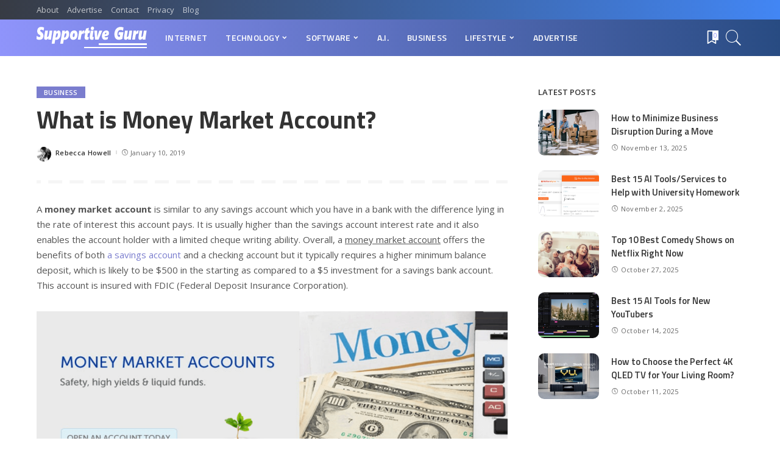

--- FILE ---
content_type: text/html; charset=UTF-8
request_url: https://sguru.org/money-market-account/
body_size: 119286
content:
<!DOCTYPE html>
<html lang="en-US">
<head>
    <meta charset="UTF-8">
    <meta http-equiv="X-UA-Compatible" content="IE=edge">
    <meta name="viewport" content="width=device-width, initial-scale=1">
    <link rel="profile" href="https://gmpg.org/xfn/11">
	<meta name='robots' content='index, follow, max-image-preview:large, max-snippet:-1, max-video-preview:-1' />

	<!-- This site is optimized with the Yoast SEO plugin v23.8 - https://yoast.com/wordpress/plugins/seo/ -->
	<title>What is Money Market Account: Benefits, Requirements &amp; Should I Open?</title>
	<meta name="description" content="Want to Get More Returns on Your Savings? Open Money Market Account. Know what is Money Market Account, its benefits, Money Market Interest Rate &amp; More" />
	<link rel="canonical" href="https://sguru.org/money-market-account/" />
	<meta property="og:locale" content="en_US" />
	<meta property="og:type" content="article" />
	<meta property="og:title" content="What is Money Market Account: Benefits, Requirements &amp; Should I Open?" />
	<meta property="og:description" content="Want to Get More Returns on Your Savings? Open Money Market Account. Know what is Money Market Account, its benefits, Money Market Interest Rate &amp; More" />
	<meta property="og:url" content="https://sguru.org/money-market-account/" />
	<meta property="og:site_name" content="Supportive Guru" />
	<meta property="article:publisher" content="https://www.facebook.com/SupportiveGuru/" />
	<meta property="article:published_time" content="2019-01-10T13:09:35+00:00" />
	<meta property="og:image" content="https://i0.wp.com/sguru.org/wp-content/uploads/2019/01/Money-Market-Account-Minimum-Balance.jpg?fit=1280%2C720&ssl=1" />
	<meta property="og:image:width" content="1280" />
	<meta property="og:image:height" content="720" />
	<meta property="og:image:type" content="image/jpeg" />
	<meta name="author" content="Rebecca Howell" />
	<meta name="twitter:card" content="summary_large_image" />
	<meta name="twitter:creator" content="@SupportiveGuru" />
	<meta name="twitter:site" content="@SupportiveGuru" />
	<meta name="twitter:label1" content="Written by" />
	<meta name="twitter:data1" content="Rebecca Howell" />
	<meta name="twitter:label2" content="Est. reading time" />
	<meta name="twitter:data2" content="6 minutes" />
	<script type="application/ld+json" class="yoast-schema-graph">{"@context":"https://schema.org","@graph":[{"@type":"WebPage","@id":"https://sguru.org/money-market-account/","url":"https://sguru.org/money-market-account/","name":"What is Money Market Account: Benefits, Requirements & Should I Open?","isPartOf":{"@id":"https://sguru.org/#website"},"primaryImageOfPage":{"@id":"https://sguru.org/money-market-account/#primaryimage"},"image":{"@id":"https://sguru.org/money-market-account/#primaryimage"},"thumbnailUrl":"https://i0.wp.com/sguru.org/wp-content/uploads/2019/01/Money-Market-Account-Minimum-Balance.jpg?fit=1280%2C720&ssl=1","datePublished":"2019-01-10T13:09:35+00:00","dateModified":"2019-01-10T13:09:35+00:00","author":{"@id":"https://sguru.org/#/schema/person/743ba103fa1a4d7646f554f3926b0e08"},"description":"Want to Get More Returns on Your Savings? Open Money Market Account. Know what is Money Market Account, its benefits, Money Market Interest Rate & More","breadcrumb":{"@id":"https://sguru.org/money-market-account/#breadcrumb"},"inLanguage":"en-US","potentialAction":[{"@type":"ReadAction","target":["https://sguru.org/money-market-account/"]}]},{"@type":"ImageObject","inLanguage":"en-US","@id":"https://sguru.org/money-market-account/#primaryimage","url":"https://i0.wp.com/sguru.org/wp-content/uploads/2019/01/Money-Market-Account-Minimum-Balance.jpg?fit=1280%2C720&ssl=1","contentUrl":"https://i0.wp.com/sguru.org/wp-content/uploads/2019/01/Money-Market-Account-Minimum-Balance.jpg?fit=1280%2C720&ssl=1","width":1280,"height":720,"caption":"Money Market Account Minimum Balance"},{"@type":"BreadcrumbList","@id":"https://sguru.org/money-market-account/#breadcrumb","itemListElement":[{"@type":"ListItem","position":1,"name":"Home","item":"https://sguru.org/"},{"@type":"ListItem","position":2,"name":"Blog","item":"https://sguru.org/blog/"},{"@type":"ListItem","position":3,"name":"Business","item":"https://sguru.org/category/business/"},{"@type":"ListItem","position":4,"name":"What is Money Market Account?"}]},{"@type":"WebSite","@id":"https://sguru.org/#website","url":"https://sguru.org/","name":"Supportive Guru","description":"Guides For All Things Tech","potentialAction":[{"@type":"SearchAction","target":{"@type":"EntryPoint","urlTemplate":"https://sguru.org/?s={search_term_string}"},"query-input":{"@type":"PropertyValueSpecification","valueRequired":true,"valueName":"search_term_string"}}],"inLanguage":"en-US"},{"@type":"Person","@id":"https://sguru.org/#/schema/person/743ba103fa1a4d7646f554f3926b0e08","name":"Rebecca Howell","image":{"@type":"ImageObject","inLanguage":"en-US","@id":"https://sguru.org/#/schema/person/image/","url":"https://secure.gravatar.com/avatar/668203fe6729df1aabaaf231a4e805cb?s=96&d=wavatar&r=g","contentUrl":"https://secure.gravatar.com/avatar/668203fe6729df1aabaaf231a4e805cb?s=96&d=wavatar&r=g","caption":"Rebecca Howell"},"description":"After working 5 years as a Software Analyst in reputed MNC, Rebecca decided to settle down and work from home. Having an expertise in business &amp; being a life motivator, she loves to share similar stuff on our website by the means of her articles.","url":"https://sguru.org/author/rebecca/"}]}</script>
	<!-- / Yoast SEO plugin. -->


<link rel='dns-prefetch' href='//www.googletagmanager.com' />
<link rel='dns-prefetch' href='//stats.wp.com' />
<link rel='dns-prefetch' href='//fonts.googleapis.com' />
<link rel='dns-prefetch' href='//i0.wp.com' />
<link rel='dns-prefetch' href='//c0.wp.com' />
<link rel="alternate" type="application/rss+xml" title="Supportive Guru &raquo; Feed" href="https://sguru.org/feed/" />
<link rel="alternate" type="application/rss+xml" title="Supportive Guru &raquo; Comments Feed" href="https://sguru.org/comments/feed/" />
<script type="application/ld+json">{"@context":"https://schema.org","@type":"Organization","legalName":"Supportive Guru","url":"https://sguru.org/","logo":"https://sguru.org/wp-content/uploads/2021/06/sguru-logo-half.png"}</script>
<script>
window._wpemojiSettings = {"baseUrl":"https:\/\/s.w.org\/images\/core\/emoji\/15.0.3\/72x72\/","ext":".png","svgUrl":"https:\/\/s.w.org\/images\/core\/emoji\/15.0.3\/svg\/","svgExt":".svg","source":{"concatemoji":"https:\/\/sguru.org\/wp-includes\/js\/wp-emoji-release.min.js"}};
/*! This file is auto-generated */
!function(i,n){var o,s,e;function c(e){try{var t={supportTests:e,timestamp:(new Date).valueOf()};sessionStorage.setItem(o,JSON.stringify(t))}catch(e){}}function p(e,t,n){e.clearRect(0,0,e.canvas.width,e.canvas.height),e.fillText(t,0,0);var t=new Uint32Array(e.getImageData(0,0,e.canvas.width,e.canvas.height).data),r=(e.clearRect(0,0,e.canvas.width,e.canvas.height),e.fillText(n,0,0),new Uint32Array(e.getImageData(0,0,e.canvas.width,e.canvas.height).data));return t.every(function(e,t){return e===r[t]})}function u(e,t,n){switch(t){case"flag":return n(e,"\ud83c\udff3\ufe0f\u200d\u26a7\ufe0f","\ud83c\udff3\ufe0f\u200b\u26a7\ufe0f")?!1:!n(e,"\ud83c\uddfa\ud83c\uddf3","\ud83c\uddfa\u200b\ud83c\uddf3")&&!n(e,"\ud83c\udff4\udb40\udc67\udb40\udc62\udb40\udc65\udb40\udc6e\udb40\udc67\udb40\udc7f","\ud83c\udff4\u200b\udb40\udc67\u200b\udb40\udc62\u200b\udb40\udc65\u200b\udb40\udc6e\u200b\udb40\udc67\u200b\udb40\udc7f");case"emoji":return!n(e,"\ud83d\udc26\u200d\u2b1b","\ud83d\udc26\u200b\u2b1b")}return!1}function f(e,t,n){var r="undefined"!=typeof WorkerGlobalScope&&self instanceof WorkerGlobalScope?new OffscreenCanvas(300,150):i.createElement("canvas"),a=r.getContext("2d",{willReadFrequently:!0}),o=(a.textBaseline="top",a.font="600 32px Arial",{});return e.forEach(function(e){o[e]=t(a,e,n)}),o}function t(e){var t=i.createElement("script");t.src=e,t.defer=!0,i.head.appendChild(t)}"undefined"!=typeof Promise&&(o="wpEmojiSettingsSupports",s=["flag","emoji"],n.supports={everything:!0,everythingExceptFlag:!0},e=new Promise(function(e){i.addEventListener("DOMContentLoaded",e,{once:!0})}),new Promise(function(t){var n=function(){try{var e=JSON.parse(sessionStorage.getItem(o));if("object"==typeof e&&"number"==typeof e.timestamp&&(new Date).valueOf()<e.timestamp+604800&&"object"==typeof e.supportTests)return e.supportTests}catch(e){}return null}();if(!n){if("undefined"!=typeof Worker&&"undefined"!=typeof OffscreenCanvas&&"undefined"!=typeof URL&&URL.createObjectURL&&"undefined"!=typeof Blob)try{var e="postMessage("+f.toString()+"("+[JSON.stringify(s),u.toString(),p.toString()].join(",")+"));",r=new Blob([e],{type:"text/javascript"}),a=new Worker(URL.createObjectURL(r),{name:"wpTestEmojiSupports"});return void(a.onmessage=function(e){c(n=e.data),a.terminate(),t(n)})}catch(e){}c(n=f(s,u,p))}t(n)}).then(function(e){for(var t in e)n.supports[t]=e[t],n.supports.everything=n.supports.everything&&n.supports[t],"flag"!==t&&(n.supports.everythingExceptFlag=n.supports.everythingExceptFlag&&n.supports[t]);n.supports.everythingExceptFlag=n.supports.everythingExceptFlag&&!n.supports.flag,n.DOMReady=!1,n.readyCallback=function(){n.DOMReady=!0}}).then(function(){return e}).then(function(){var e;n.supports.everything||(n.readyCallback(),(e=n.source||{}).concatemoji?t(e.concatemoji):e.wpemoji&&e.twemoji&&(t(e.twemoji),t(e.wpemoji)))}))}((window,document),window._wpemojiSettings);
</script>
<link rel='stylesheet' id='pixwell-core-css' href='https://sguru.org/wp-content/plugins/pixwell-core/assets/core.css' media='all' />
<style id='wp-emoji-styles-inline-css'>

	img.wp-smiley, img.emoji {
		display: inline !important;
		border: none !important;
		box-shadow: none !important;
		height: 1em !important;
		width: 1em !important;
		margin: 0 0.07em !important;
		vertical-align: -0.1em !important;
		background: none !important;
		padding: 0 !important;
	}
</style>
<link rel='stylesheet' id='mediaelement-css' href='https://c0.wp.com/c/6.6.4/wp-includes/js/mediaelement/mediaelementplayer-legacy.min.css' media='all' />
<link rel='stylesheet' id='wp-mediaelement-css' href='https://c0.wp.com/c/6.6.4/wp-includes/js/mediaelement/wp-mediaelement.min.css' media='all' />
<style id='jetpack-sharing-buttons-style-inline-css'>
.jetpack-sharing-buttons__services-list{display:flex;flex-direction:row;flex-wrap:wrap;gap:0;list-style-type:none;margin:5px;padding:0}.jetpack-sharing-buttons__services-list.has-small-icon-size{font-size:12px}.jetpack-sharing-buttons__services-list.has-normal-icon-size{font-size:16px}.jetpack-sharing-buttons__services-list.has-large-icon-size{font-size:24px}.jetpack-sharing-buttons__services-list.has-huge-icon-size{font-size:36px}@media print{.jetpack-sharing-buttons__services-list{display:none!important}}.editor-styles-wrapper .wp-block-jetpack-sharing-buttons{gap:0;padding-inline-start:0}ul.jetpack-sharing-buttons__services-list.has-background{padding:1.25em 2.375em}
</style>
<style id='classic-theme-styles-inline-css'>
/*! This file is auto-generated */
.wp-block-button__link{color:#fff;background-color:#32373c;border-radius:9999px;box-shadow:none;text-decoration:none;padding:calc(.667em + 2px) calc(1.333em + 2px);font-size:1.125em}.wp-block-file__button{background:#32373c;color:#fff;text-decoration:none}
</style>
<style id='global-styles-inline-css'>
:root{--wp--preset--aspect-ratio--square: 1;--wp--preset--aspect-ratio--4-3: 4/3;--wp--preset--aspect-ratio--3-4: 3/4;--wp--preset--aspect-ratio--3-2: 3/2;--wp--preset--aspect-ratio--2-3: 2/3;--wp--preset--aspect-ratio--16-9: 16/9;--wp--preset--aspect-ratio--9-16: 9/16;--wp--preset--color--black: #000000;--wp--preset--color--cyan-bluish-gray: #abb8c3;--wp--preset--color--white: #ffffff;--wp--preset--color--pale-pink: #f78da7;--wp--preset--color--vivid-red: #cf2e2e;--wp--preset--color--luminous-vivid-orange: #ff6900;--wp--preset--color--luminous-vivid-amber: #fcb900;--wp--preset--color--light-green-cyan: #7bdcb5;--wp--preset--color--vivid-green-cyan: #00d084;--wp--preset--color--pale-cyan-blue: #8ed1fc;--wp--preset--color--vivid-cyan-blue: #0693e3;--wp--preset--color--vivid-purple: #9b51e0;--wp--preset--gradient--vivid-cyan-blue-to-vivid-purple: linear-gradient(135deg,rgba(6,147,227,1) 0%,rgb(155,81,224) 100%);--wp--preset--gradient--light-green-cyan-to-vivid-green-cyan: linear-gradient(135deg,rgb(122,220,180) 0%,rgb(0,208,130) 100%);--wp--preset--gradient--luminous-vivid-amber-to-luminous-vivid-orange: linear-gradient(135deg,rgba(252,185,0,1) 0%,rgba(255,105,0,1) 100%);--wp--preset--gradient--luminous-vivid-orange-to-vivid-red: linear-gradient(135deg,rgba(255,105,0,1) 0%,rgb(207,46,46) 100%);--wp--preset--gradient--very-light-gray-to-cyan-bluish-gray: linear-gradient(135deg,rgb(238,238,238) 0%,rgb(169,184,195) 100%);--wp--preset--gradient--cool-to-warm-spectrum: linear-gradient(135deg,rgb(74,234,220) 0%,rgb(151,120,209) 20%,rgb(207,42,186) 40%,rgb(238,44,130) 60%,rgb(251,105,98) 80%,rgb(254,248,76) 100%);--wp--preset--gradient--blush-light-purple: linear-gradient(135deg,rgb(255,206,236) 0%,rgb(152,150,240) 100%);--wp--preset--gradient--blush-bordeaux: linear-gradient(135deg,rgb(254,205,165) 0%,rgb(254,45,45) 50%,rgb(107,0,62) 100%);--wp--preset--gradient--luminous-dusk: linear-gradient(135deg,rgb(255,203,112) 0%,rgb(199,81,192) 50%,rgb(65,88,208) 100%);--wp--preset--gradient--pale-ocean: linear-gradient(135deg,rgb(255,245,203) 0%,rgb(182,227,212) 50%,rgb(51,167,181) 100%);--wp--preset--gradient--electric-grass: linear-gradient(135deg,rgb(202,248,128) 0%,rgb(113,206,126) 100%);--wp--preset--gradient--midnight: linear-gradient(135deg,rgb(2,3,129) 0%,rgb(40,116,252) 100%);--wp--preset--font-size--small: 13px;--wp--preset--font-size--medium: 20px;--wp--preset--font-size--large: 36px;--wp--preset--font-size--x-large: 42px;--wp--preset--spacing--20: 0.44rem;--wp--preset--spacing--30: 0.67rem;--wp--preset--spacing--40: 1rem;--wp--preset--spacing--50: 1.5rem;--wp--preset--spacing--60: 2.25rem;--wp--preset--spacing--70: 3.38rem;--wp--preset--spacing--80: 5.06rem;--wp--preset--shadow--natural: 6px 6px 9px rgba(0, 0, 0, 0.2);--wp--preset--shadow--deep: 12px 12px 50px rgba(0, 0, 0, 0.4);--wp--preset--shadow--sharp: 6px 6px 0px rgba(0, 0, 0, 0.2);--wp--preset--shadow--outlined: 6px 6px 0px -3px rgba(255, 255, 255, 1), 6px 6px rgba(0, 0, 0, 1);--wp--preset--shadow--crisp: 6px 6px 0px rgba(0, 0, 0, 1);}:where(.is-layout-flex){gap: 0.5em;}:where(.is-layout-grid){gap: 0.5em;}body .is-layout-flex{display: flex;}.is-layout-flex{flex-wrap: wrap;align-items: center;}.is-layout-flex > :is(*, div){margin: 0;}body .is-layout-grid{display: grid;}.is-layout-grid > :is(*, div){margin: 0;}:where(.wp-block-columns.is-layout-flex){gap: 2em;}:where(.wp-block-columns.is-layout-grid){gap: 2em;}:where(.wp-block-post-template.is-layout-flex){gap: 1.25em;}:where(.wp-block-post-template.is-layout-grid){gap: 1.25em;}.has-black-color{color: var(--wp--preset--color--black) !important;}.has-cyan-bluish-gray-color{color: var(--wp--preset--color--cyan-bluish-gray) !important;}.has-white-color{color: var(--wp--preset--color--white) !important;}.has-pale-pink-color{color: var(--wp--preset--color--pale-pink) !important;}.has-vivid-red-color{color: var(--wp--preset--color--vivid-red) !important;}.has-luminous-vivid-orange-color{color: var(--wp--preset--color--luminous-vivid-orange) !important;}.has-luminous-vivid-amber-color{color: var(--wp--preset--color--luminous-vivid-amber) !important;}.has-light-green-cyan-color{color: var(--wp--preset--color--light-green-cyan) !important;}.has-vivid-green-cyan-color{color: var(--wp--preset--color--vivid-green-cyan) !important;}.has-pale-cyan-blue-color{color: var(--wp--preset--color--pale-cyan-blue) !important;}.has-vivid-cyan-blue-color{color: var(--wp--preset--color--vivid-cyan-blue) !important;}.has-vivid-purple-color{color: var(--wp--preset--color--vivid-purple) !important;}.has-black-background-color{background-color: var(--wp--preset--color--black) !important;}.has-cyan-bluish-gray-background-color{background-color: var(--wp--preset--color--cyan-bluish-gray) !important;}.has-white-background-color{background-color: var(--wp--preset--color--white) !important;}.has-pale-pink-background-color{background-color: var(--wp--preset--color--pale-pink) !important;}.has-vivid-red-background-color{background-color: var(--wp--preset--color--vivid-red) !important;}.has-luminous-vivid-orange-background-color{background-color: var(--wp--preset--color--luminous-vivid-orange) !important;}.has-luminous-vivid-amber-background-color{background-color: var(--wp--preset--color--luminous-vivid-amber) !important;}.has-light-green-cyan-background-color{background-color: var(--wp--preset--color--light-green-cyan) !important;}.has-vivid-green-cyan-background-color{background-color: var(--wp--preset--color--vivid-green-cyan) !important;}.has-pale-cyan-blue-background-color{background-color: var(--wp--preset--color--pale-cyan-blue) !important;}.has-vivid-cyan-blue-background-color{background-color: var(--wp--preset--color--vivid-cyan-blue) !important;}.has-vivid-purple-background-color{background-color: var(--wp--preset--color--vivid-purple) !important;}.has-black-border-color{border-color: var(--wp--preset--color--black) !important;}.has-cyan-bluish-gray-border-color{border-color: var(--wp--preset--color--cyan-bluish-gray) !important;}.has-white-border-color{border-color: var(--wp--preset--color--white) !important;}.has-pale-pink-border-color{border-color: var(--wp--preset--color--pale-pink) !important;}.has-vivid-red-border-color{border-color: var(--wp--preset--color--vivid-red) !important;}.has-luminous-vivid-orange-border-color{border-color: var(--wp--preset--color--luminous-vivid-orange) !important;}.has-luminous-vivid-amber-border-color{border-color: var(--wp--preset--color--luminous-vivid-amber) !important;}.has-light-green-cyan-border-color{border-color: var(--wp--preset--color--light-green-cyan) !important;}.has-vivid-green-cyan-border-color{border-color: var(--wp--preset--color--vivid-green-cyan) !important;}.has-pale-cyan-blue-border-color{border-color: var(--wp--preset--color--pale-cyan-blue) !important;}.has-vivid-cyan-blue-border-color{border-color: var(--wp--preset--color--vivid-cyan-blue) !important;}.has-vivid-purple-border-color{border-color: var(--wp--preset--color--vivid-purple) !important;}.has-vivid-cyan-blue-to-vivid-purple-gradient-background{background: var(--wp--preset--gradient--vivid-cyan-blue-to-vivid-purple) !important;}.has-light-green-cyan-to-vivid-green-cyan-gradient-background{background: var(--wp--preset--gradient--light-green-cyan-to-vivid-green-cyan) !important;}.has-luminous-vivid-amber-to-luminous-vivid-orange-gradient-background{background: var(--wp--preset--gradient--luminous-vivid-amber-to-luminous-vivid-orange) !important;}.has-luminous-vivid-orange-to-vivid-red-gradient-background{background: var(--wp--preset--gradient--luminous-vivid-orange-to-vivid-red) !important;}.has-very-light-gray-to-cyan-bluish-gray-gradient-background{background: var(--wp--preset--gradient--very-light-gray-to-cyan-bluish-gray) !important;}.has-cool-to-warm-spectrum-gradient-background{background: var(--wp--preset--gradient--cool-to-warm-spectrum) !important;}.has-blush-light-purple-gradient-background{background: var(--wp--preset--gradient--blush-light-purple) !important;}.has-blush-bordeaux-gradient-background{background: var(--wp--preset--gradient--blush-bordeaux) !important;}.has-luminous-dusk-gradient-background{background: var(--wp--preset--gradient--luminous-dusk) !important;}.has-pale-ocean-gradient-background{background: var(--wp--preset--gradient--pale-ocean) !important;}.has-electric-grass-gradient-background{background: var(--wp--preset--gradient--electric-grass) !important;}.has-midnight-gradient-background{background: var(--wp--preset--gradient--midnight) !important;}.has-small-font-size{font-size: var(--wp--preset--font-size--small) !important;}.has-medium-font-size{font-size: var(--wp--preset--font-size--medium) !important;}.has-large-font-size{font-size: var(--wp--preset--font-size--large) !important;}.has-x-large-font-size{font-size: var(--wp--preset--font-size--x-large) !important;}
:where(.wp-block-post-template.is-layout-flex){gap: 1.25em;}:where(.wp-block-post-template.is-layout-grid){gap: 1.25em;}
:where(.wp-block-columns.is-layout-flex){gap: 2em;}:where(.wp-block-columns.is-layout-grid){gap: 2em;}
:root :where(.wp-block-pullquote){font-size: 1.5em;line-height: 1.6;}
</style>
<link rel='stylesheet' id='myStyleSheets-css' href='https://sguru.org/wp-content/plugins/author-hreview/style/style.css' media='all' />
<link rel='stylesheet' id='contact-form-7-css' href='https://sguru.org/wp-content/plugins/contact-form-7/includes/css/styles.css' media='all' />
<style id='contact-form-7-inline-css'>
.wpcf7 .wpcf7-recaptcha iframe {margin-bottom: 0;}.wpcf7 .wpcf7-recaptcha[data-align="center"] > div {margin: 0 auto;}.wpcf7 .wpcf7-recaptcha[data-align="right"] > div {margin: 0 0 0 auto;}
</style>
<link rel='stylesheet' id='pixwell-main-css' href='https://sguru.org/wp-content/themes/pixwell/assets/css/main.css' media='all' />
<style id='pixwell-main-inline-css'>
html {font-family:Open Sans;font-weight:400;font-size:15px;color:#555555;}h1, .h1 {font-family:Titillium Web;font-weight:700;text-transform:none;color:#333333;}h2, .h2 {font-family:Titillium Web;font-weight:600;color:#333333;}h3, .h3 {font-family:Titillium Web;font-weight:600;color:#333333;}h4, .h4 {font-family:Titillium Web;font-weight:600;color:#333333;}h5, .h5 {font-family:Titillium Web;font-weight:600;color:#333333;}h6, .h6 {font-family:Titillium Web;font-weight:600;color:#333333;}.single-tagline h6 {}.p-wrap .entry-summary, .twitter-content.entry-summary, .author-description, .rssSummary, .rb-sdesc {font-family:Open Sans;font-weight:400;}.p-cat-info {font-family:Open Sans;font-weight:600;text-transform:uppercase;font-size:11px;}.p-meta-info, .wp-block-latest-posts__post-date {font-family:Open Sans;font-weight:400;font-size:11px;}.meta-info-author.meta-info-el {font-family:Open Sans;font-weight:600;font-size:11px;}.breadcrumb {font-family:Open Sans;font-weight:600;font-size:12px;}.footer-menu-inner {font-family:Titillium Web;font-weight:600;font-size:14px;letter-spacing:0px;}.topbar-wrap {font-family:Open Sans;color:#ffffff;}.topbar-menu-wrap {}.main-menu > li > a, .off-canvas-menu > li > a {font-family:Titillium Web;font-weight:600;font-size:14px;}.main-menu .sub-menu:not(.sub-mega), .off-canvas-menu .sub-menu {}.is-logo-text .logo-title {}.block-title, .block-header .block-title {font-family:Open Sans;font-weight:600;font-size:14px;}.ajax-quick-filter, .block-view-more {font-family:Open Sans;font-weight:600;font-size:11px;}.widget-title, .widget .widget-title {font-family:Open Sans;font-weight:600;text-transform:uppercase;font-size:13px;}body .widget.widget_nav_menu .menu-item {}body.boxed {background-color : #fafafa;background-repeat : no-repeat;background-size : cover;background-attachment : fixed;background-position : center center;}.header-6 .banner-wrap {}.footer-wrap:before {background-color : #10181e;; content: ""; position: absolute; left: 0; top: 0; width: 100%; height: 100%;}.header-9 .banner-wrap { }.topline-wrap {height: 2px}.topbar-wrap {background-color: #373b44;}.topbar-wrap { background-image: linear-gradient(90deg, #373b44, #4286f4); }.topbar-menu .sub-menu {background-color: #373b44;background-image: linear-gradient(145deg, #373b44, #4286f4);}.navbar-wrap:not(.transparent-navbar-wrap), #mobile-sticky-nav, #amp-navbar {background-color: #8f94fb;background-image: linear-gradient(90deg, #8f94fb, #284b82);}[data-theme="dark"] .navbar-wrap:not(.transparent-navbar-wrap) {background-color: unset; background-image: unset;}.navbar-border-holder { border: none }.navbar-wrap:not(.transparent-navbar-wrap), #mobile-sticky-nav, #amp-navbar {color: #ffffff;}.fw-mega-cat.is-dark-text { color: #555555; }.header-wrap .navbar-wrap:not(.transparent-navbar-wrap) .cart-counter, .header-wrap:not(.header-float) .navbar-wrap .rb-counter,.header-wrap:not(.header-float) .is-light-text .rb-counter, .header-float .section-sticky .rb-counter {background-color: #ffffff;}.header-5 .btn-toggle-wrap, .header-5 .section-sticky .logo-wrap,.header-5 .main-menu > li > a, .header-5 .navbar-right {color: #ffffff;}.navbar-wrap .navbar-social a:hover {color: #ffffff;opacity: .7; }.header-wrap .navbar-wrap:not(.transparent-navbar-wrap) .rb-counter,.header-wrap:not(.header-float) .navbar-wrap .rb-counter, .header-wrap:not(.header-float) .is-light-text .rb-counter { color: #8f94fb; }.main-menu .sub-menu {background-color: #284b82;background-image: linear-gradient(90deg, #284b82, #966dff);}.main-menu .sub-menu:not(.mega-category) { color: #ffffff;}.main-menu > li.menu-item-has-children > .sub-menu:before {display: none;}.navbar-wrap:not(.transparent-navbar-wrap), #mobile-sticky-nav, #amp-navbar { box-shadow: none !important; }[data-theme="dark"] .main-menu .sub-menu {}[data-theme="dark"] .main-menu > li.menu-item-has-children > .sub-menu:before {}.mobile-nav-inner {}.off-canvas-header { background-image: url("https://export.themeruby.com/tf01/tech/wp-content/uploads/sites/3/2019/08/ls-bg.jpg")}.off-canvas-wrap, .amp-canvas-wrap { background-color: #031328 !important; }.navbar-border-holder {border-width: 2px; }:root {--g-color: #7a7dce}.review-info, .p-review-info{ background-color: #ffac63}.review-el .review-stars, .average-stars i{ color: #ffac63}.rb-gallery-popup.mfp-bg.mfp-ready.rb-popup-effect{ background-color: #10181e}.category .category-header .header-holder{ background-color: #10181e}.instagram-box.box-intro { background-color: #555555; }.tipsy, .additional-meta, .sponsor-label, .sponsor-link, .entry-footer .tag-label,.box-nav .nav-label, .left-article-label, .share-label, .rss-date,.wp-block-latest-posts__post-date, .wp-block-latest-comments__comment-date,.image-caption, .wp-caption-text, .gallery-caption, .entry-content .wp-block-audio figcaption,.entry-content .wp-block-video figcaption, .entry-content .wp-block-image figcaption,.entry-content .wp-block-gallery .blocks-gallery-image figcaption,.entry-content .wp-block-gallery .blocks-gallery-item figcaption,.subscribe-content .desc, .follower-el .right-el, .author-job, .comment-metadata{ font-family: Open Sans; }.tipsy, .additional-meta, .sponsor-label, .entry-footer .tag-label,.box-nav .nav-label, .left-article-label, .share-label, .rss-date,.wp-block-latest-posts__post-date, .wp-block-latest-comments__comment-date,.image-caption, .wp-caption-text, .gallery-caption, .entry-content .wp-block-audio figcaption,.entry-content .wp-block-video figcaption, .entry-content .wp-block-image figcaption,.entry-content .wp-block-gallery .blocks-gallery-image figcaption,.entry-content .wp-block-gallery .blocks-gallery-item figcaption,.subscribe-content .desc, .follower-el .right-el, .author-job, .comment-metadata{ font-weight: 400; }.tipsy, .additional-meta, .sponsor-label, .sponsor-link, .entry-footer .tag-label,.box-nav .nav-label, .left-article-label, .share-label, .rss-date,.wp-block-latest-posts__post-date, .wp-block-latest-comments__comment-date,.subscribe-content .desc, .author-job{ font-size: 11px; }.image-caption, .wp-caption-text, .gallery-caption, .entry-content .wp-block-audio figcaption,.entry-content .wp-block-video figcaption, .entry-content .wp-block-image figcaption,.entry-content .wp-block-gallery .blocks-gallery-image figcaption,.entry-content .wp-block-gallery .blocks-gallery-item figcaption,.comment-metadata, .follower-el .right-el{ font-size: 12px; }.sponsor-link{ font-family: Open Sans; }.sponsor-link{ font-weight: 600; }.entry-footer a, .tagcloud a, .entry-footer .source, .entry-footer .via-el{ font-family: Open Sans; }.entry-footer a, .tagcloud a, .entry-footer .source, .entry-footer .via-el{ font-weight: 600; }.entry-footer a, .tagcloud a, .entry-footer .source, .entry-footer .via-el{ font-size: 11px !important; }.entry-footer a, .tagcloud a, .entry-footer .source, .entry-footer .via-el{ text-transform: uppercase; }.p-link, .rb-cookie .cookie-accept, a.comment-reply-link, .comment-list .comment-reply-title small a,.banner-btn a, .headerstrip-btn a, input[type="submit"], button, .pagination-wrap, .cta-btn, .rb-btn{ font-family: Open Sans; }.p-link, .rb-cookie .cookie-accept, a.comment-reply-link, .comment-list .comment-reply-title small a,.banner-btn a, .headerstrip-btn a, input[type="submit"], button, .pagination-wrap, .cta-btn, .rb-btn{ font-weight: 600; }.p-link, .rb-cookie .cookie-accept, a.comment-reply-link, .comment-list .comment-reply-title small a,.banner-btn a, .headerstrip-btn a, input[type="submit"], button, .pagination-wrap, .rb-btn{ font-size: 11px; }select, textarea, input[type="text"], input[type="tel"], input[type="email"], input[type="url"],input[type="search"], input[type="number"]{ font-family: Open Sans; }select, textarea, input[type="text"], input[type="tel"], input[type="email"], input[type="url"],input[type="search"], input[type="number"]{ font-weight: 400; }.widget_recent_comments .recentcomments > a:last-child,.wp-block-latest-comments__comment-link, .wp-block-latest-posts__list a,.widget_recent_entries li, .wp-block-quote *:not(cite), blockquote *:not(cite), .widget_rss li,.wp-block-latest-posts li, .wp-block-latest-comments__comment-link{ font-family: Titillium Web; }.widget_recent_comments .recentcomments > a:last-child,.wp-block-latest-comments__comment-link, .wp-block-latest-posts__list a,.widget_recent_entries li, .wp-block-quote *:not(cite), blockquote *:not(cite), .widget_rss li,.wp-block-latest-posts li, .wp-block-latest-comments__comment-link{ font-weight: 700; }@media only screen and (max-width: 767px) {.entry-content { font-size: .90rem; }.p-wrap .entry-summary, .twitter-content.entry-summary, .element-desc, .subscribe-description, .rb-sdecs,.copyright-inner > *, .summary-content, .pros-cons-wrap ul li,.gallery-popup-content .image-popup-description > *{ font-size: .76rem; }}@media only screen and (max-width: 991px) {.block-header-2 .block-title, .block-header-5 .block-title { font-size: 11px; }}@media only screen and (max-width: 767px) {.block-header-2 .block-title, .block-header-5 .block-title { font-size: 10px; }}h1, .h1, h1.single-title {font-size: 40px; }h2, .h2 {font-size: 26px; }h3, .h3 {font-size: 20px; }h4, .h4 {font-size: 17px; }h5, .h5 {font-size: 16px; }h6, .h6 {font-size: 15px; }@media only screen and (max-width: 1024px) {}@media only screen and (max-width: 991px) {}@media only screen and (max-width: 767px) {h1, .h1, h1.single-title {font-size: 20px; }h2, .h2 {font-size: 18px; }h3, .h3 {font-size: 16px; }h4, .h4 {font-size: 16px; }h5, .h5 {font-size: 15px; }h6, .h6 {font-size: 14px; }.block-title, .block-header .block-title {font-size: 12px !important; }.widget-title {font-size: 10px !important; }}
</style>
<link rel='stylesheet' id='tablepress-default-css' href='https://sguru.org/wp-content/plugins/tablepress/css/build/default.css' media='all' />
<link rel='stylesheet' id='redux-google-fonts-pixwell_theme_options-css' href='https://fonts.googleapis.com/css?family=Open+Sans%3A300%2C400%2C600%2C700%2C800%2C300italic%2C400italic%2C600italic%2C700italic%2C800italic%7CTitillium+Web%3A700%2C600%7CMontserrat%3A500&#038;font-display=swap' media='all' />
<script src="https://c0.wp.com/c/6.6.4/wp-includes/js/jquery/jquery.min.js" id="jquery-core-js"></script>
<script src="https://c0.wp.com/c/6.6.4/wp-includes/js/jquery/jquery-migrate.min.js" id="jquery-migrate-js"></script>
<!--[if lt IE 9]>
<script src="https://sguru.org/wp-content/themes/pixwell/assets/js/html5shiv.min.js" id="html5-js"></script>
<![endif]-->

<!-- Google tag (gtag.js) snippet added by Site Kit -->

<!-- Google Analytics snippet added by Site Kit -->
<script src="https://www.googletagmanager.com/gtag/js?id=GT-5MGKZSR" id="google_gtagjs-js" async></script>
<script id="google_gtagjs-js-after">
window.dataLayer = window.dataLayer || [];function gtag(){dataLayer.push(arguments);}
gtag("set","linker",{"domains":["sguru.org"]});
gtag("js", new Date());
gtag("set", "developer_id.dZTNiMT", true);
gtag("config", "GT-5MGKZSR");
</script>

<!-- End Google tag (gtag.js) snippet added by Site Kit -->
<link rel="https://api.w.org/" href="https://sguru.org/wp-json/" /><link rel="alternate" title="JSON" type="application/json" href="https://sguru.org/wp-json/wp/v2/posts/22750" /><link rel="EditURI" type="application/rsd+xml" title="RSD" href="https://sguru.org/xmlrpc.php?rsd" />
<meta name="generator" content="WordPress 6.6.4" />
<link rel='shortlink' href='https://sguru.org/?p=22750' />
<link rel="alternate" title="oEmbed (JSON)" type="application/json+oembed" href="https://sguru.org/wp-json/oembed/1.0/embed?url=https%3A%2F%2Fsguru.org%2Fmoney-market-account%2F" />
<link rel="alternate" title="oEmbed (XML)" type="text/xml+oembed" href="https://sguru.org/wp-json/oembed/1.0/embed?url=https%3A%2F%2Fsguru.org%2Fmoney-market-account%2F&#038;format=xml" />
<meta name="generator" content="Site Kit by Google 1.139.0" /><script type="application/ld+json">{"@context":"https://schema.org","@type":"WebSite","@id":"https://sguru.org/#website","url":"https://sguru.org/","name":"Supportive Guru","potentialAction":{"@type":"SearchAction","target":"https://sguru.org/?s={search_term_string}","query-input":"required name=search_term_string"}}</script>
	<style>img#wpstats{display:none}</style>
		<noscript><style>.lazyload[data-src]{display:none !important;}</style></noscript><style>.lazyload{background-image:none !important;}.lazyload:before{background-image:none !important;}</style></head>
<body class="post-template-default single single-post postid-22750 single-format-standard wp-embed-responsive is-single-5 sticky-nav smart-sticky is-tooltips is-backtop block-header-4 w-header-1 cat-icon-radius ele-round feat-round is-parallax-feat is-fmask mh-p-link mh-p-excerpt" data-theme="default">
<div id="site" class="site">
	        <aside id="off-canvas-section" class="off-canvas-wrap dark-style is-hidden">
            <div class="close-panel-wrap tooltips-n">
                <a href="#" id="off-canvas-close-btn" aria-label="Close Panel"><i class="btn-close"></i></a>
            </div>
            <div class="off-canvas-holder">
                                    <div class="off-canvas-header is-light-text">
                        <div class="header-inner">
                                                            <a href="https://sguru.org/" class="off-canvas-logo">
                                    <img src="[data-uri]" alt="Supportive Guru" height="44" width="181" loading="lazy" decoding="async" data-src="https://sguru.org/wp-content/uploads/2021/06/sguru-logo-half.png" class="lazyload" data-eio-rwidth="181" data-eio-rheight="44"><noscript><img src="https://sguru.org/wp-content/uploads/2021/06/sguru-logo-half.png" alt="Supportive Guru" height="44" width="181" loading="lazy" decoding="async" data-eio="l"></noscript>
                                </a>
                                                        <aside class="inner-bottom">
                                                                    <div class="off-canvas-social">
                                        <a class="social-link-facebook" title="Facebook" aria-label="Facebook" href="#" target="_blank" rel="noopener nofollow"><i class="rbi rbi-facebook" aria-hidden="true"></i></a><a class="social-link-twitter" title="Twitter" aria-label="Twitter" href="#" target="_blank" rel="noopener nofollow"><i class="rbi rbi-twitter" aria-hidden="true"></i></a><a class="social-link-pinterest" title="Pinterest" aria-label="Pinterest" href="#" target="_blank" rel="noopener nofollow"><i class="rbi rbi-pinterest-i" aria-hidden="true"></i></a><a class="social-link-instagram" title="Instagram" aria-label="Instagram" href="#" target="_blank" rel="noopener nofollow"><i class="rbi rbi-instagram" aria-hidden="true"></i></a><a class="social-link-linkedin" title="LinkedIn" aria-label="LinkedIn" href="#" target="_blank" rel="noopener nofollow"><i class="rbi rbi-linkedin" aria-hidden="true"></i></a>                                    </div>
                                                                    <div class="inner-bottom-right">
                                        <aside class="bookmark-section">
	<a class="bookmark-link" href="#" title="Bookmarks" aria-label="Bookmarks">
		<span class="bookmark-icon"><i><svg class="svg-icon" aria-hidden="true" role="img" focusable="false" xmlns="http://www.w3.org/2000/svg" viewBox="0 0 512 512"><path fill="currentColor" d="M391.416,0H120.584c-17.778,0-32.242,14.464-32.242,32.242v460.413c0,7.016,3.798,13.477,9.924,16.895 c2.934,1.638,6.178,2.45,9.421,2.45c3.534,0,7.055-0.961,10.169-2.882l138.182-85.312l138.163,84.693 c5.971,3.669,13.458,3.817,19.564,0.387c6.107-3.418,9.892-9.872,9.892-16.875V32.242C423.657,14.464,409.194,0,391.416,0z  M384.967,457.453l-118.85-72.86c-6.229-3.817-14.07-3.798-20.28,0.032l-118.805,73.35V38.69h257.935V457.453z" /></svg></i><span class="bookmark-counter rb-counter">0</span></span>
	</a>
</aside>                                    </div>
                                                            </aside>
                        </div>
                    </div>
                                <div class="off-canvas-inner is-light-text">
                    <nav id="off-canvas-nav" class="off-canvas-nav">
                        <ul id="off-canvas-menu" class="off-canvas-menu rb-menu is-clicked"><li id="menu-item-34498" class="menu-item menu-item-type-post_type menu-item-object-page menu-item-34498"><a href="https://sguru.org/about/"><span>About</span></a></li>
<li id="menu-item-34499" class="menu-item menu-item-type-post_type menu-item-object-page menu-item-34499"><a href="https://sguru.org/advertise/"><span>Advertise</span></a></li>
<li id="menu-item-34500" class="menu-item menu-item-type-post_type menu-item-object-page menu-item-34500"><a href="https://sguru.org/contact/"><span>Contact</span></a></li>
<li id="menu-item-34497" class="menu-item menu-item-type-post_type menu-item-object-page menu-item-privacy-policy menu-item-34497"><a rel="privacy-policy" href="https://sguru.org/privacy/"><span>Privacy</span></a></li>
<li id="menu-item-34496" class="menu-item menu-item-type-post_type menu-item-object-page current_page_parent menu-item-34496"><a href="https://sguru.org/blog/"><span>Blog</span></a></li>
</ul>                    </nav>
                                    </div>
            </div>
        </aside>
            <div class="site-outer">
        <div class="site-mask"></div>
		<div class="topbar-wrap is-light-text">
	<div class="rbc-container">
		<div class="topbar-inner rb-m20-gutter">
			<div class="topbar-left">
								<aside class="topbar-info">
																	</aside>
									<nav id="topbar-navigation" class="topbar-menu-wrap">
						<div class="menu-top-container"><ul id="topbar-menu" class="topbar-menu rb-menu"><li class="menu-item menu-item-type-post_type menu-item-object-page menu-item-34498"><a href="https://sguru.org/about/"><span>About</span></a></li>
<li class="menu-item menu-item-type-post_type menu-item-object-page menu-item-34499"><a href="https://sguru.org/advertise/"><span>Advertise</span></a></li>
<li class="menu-item menu-item-type-post_type menu-item-object-page menu-item-34500"><a href="https://sguru.org/contact/"><span>Contact</span></a></li>
<li class="menu-item menu-item-type-post_type menu-item-object-page menu-item-privacy-policy menu-item-34497"><a rel="privacy-policy" href="https://sguru.org/privacy/"><span>Privacy</span></a></li>
<li class="menu-item menu-item-type-post_type menu-item-object-page current_page_parent menu-item-34496"><a href="https://sguru.org/blog/"><span>Blog</span></a></li>
</ul></div>					</nav>
							</div>
			<div class="topbar-right">
							</div>
		</div>
	</div>
</div><header id="site-header" class="header-wrap header-1">
	<div class="navbar-outer">
		<div class="navbar-wrap">
				<aside id="mobile-navbar" class="mobile-navbar">
    <div class="mobile-nav-inner rb-p20-gutter">
                    <div class="m-nav-left">
                <a href="#" class="off-canvas-trigger btn-toggle-wrap btn-toggle-light" aria-label="menu trigger"><span class="btn-toggle"><span class="off-canvas-toggle"><span class="icon-toggle"></span></span></span></a>
            </div>
            <div class="m-nav-centered">
                	<aside class="logo-mobile-wrap is-logo-image">
		<a href="https://sguru.org/" class="logo-mobile logo default">
			<img height="44" width="181" src="[data-uri]" alt="Supportive Guru" data-src="https://sguru.org/wp-content/uploads/2021/06/sguru-logo-half.png" decoding="async" class="lazyload" data-eio-rwidth="181" data-eio-rheight="44"><noscript><img height="44" width="181" src="https://sguru.org/wp-content/uploads/2021/06/sguru-logo-half.png" alt="Supportive Guru" data-eio="l"></noscript>
		</a>
                    <a href="https://sguru.org/" class="logo-mobile logo dark">
                <img height="44" width="181" src="[data-uri]" alt="Supportive Guru" data-src="https://sguru.org/wp-content/uploads/2021/06/sguru-logo-half.png" decoding="async" class="lazyload" data-eio-rwidth="181" data-eio-rheight="44"><noscript><img height="44" width="181" src="https://sguru.org/wp-content/uploads/2021/06/sguru-logo-half.png" alt="Supportive Guru" data-eio="l"></noscript>
            </a>
        	</aside>
            </div>
            <div class="m-nav-right">
                                                                <div class="mobile-search">
	<a href="#" title="Search" aria-label="Search" class="search-icon nav-search-link"><i class="rbi rbi-search-light" aria-hidden="true"></i></a>
	<div class="navbar-search-popup header-lightbox">
		<div class="navbar-search-form"><form role="search" method="get" class="search-form" action="https://sguru.org/">
				<label>
					<span class="screen-reader-text">Search for:</span>
					<input type="search" class="search-field" placeholder="Search &hellip;" value="" name="s" />
				</label>
				<input type="submit" class="search-submit" value="Search" />
			</form></div>
	</div>
</div>
                            </div>
            </div>
</aside>
<aside id="mobile-sticky-nav" class="mobile-sticky-nav">
    <div class="mobile-navbar mobile-sticky-inner">
        <div class="mobile-nav-inner rb-p20-gutter">
                            <div class="m-nav-left">
                    <a href="#" class="off-canvas-trigger btn-toggle-wrap btn-toggle-light"><span class="btn-toggle"><span class="off-canvas-toggle"><span class="icon-toggle"></span></span></span></a>
                </div>
                <div class="m-nav-centered">
                    	<aside class="logo-mobile-wrap is-logo-image">
		<a href="https://sguru.org/" class="logo-mobile logo default">
			<img height="44" width="181" src="[data-uri]" alt="Supportive Guru" data-src="https://sguru.org/wp-content/uploads/2021/06/sguru-logo-half.png" decoding="async" class="lazyload" data-eio-rwidth="181" data-eio-rheight="44"><noscript><img height="44" width="181" src="https://sguru.org/wp-content/uploads/2021/06/sguru-logo-half.png" alt="Supportive Guru" data-eio="l"></noscript>
		</a>
                    <a href="https://sguru.org/" class="logo-mobile logo dark">
                <img height="44" width="181" src="[data-uri]" alt="Supportive Guru" data-src="https://sguru.org/wp-content/uploads/2021/06/sguru-logo-half.png" decoding="async" class="lazyload" data-eio-rwidth="181" data-eio-rheight="44"><noscript><img height="44" width="181" src="https://sguru.org/wp-content/uploads/2021/06/sguru-logo-half.png" alt="Supportive Guru" data-eio="l"></noscript>
            </a>
        	</aside>
                </div>
                <div class="m-nav-right">
                                                                                <div class="mobile-search">
	<a href="#" title="Search" aria-label="Search" class="search-icon nav-search-link"><i class="rbi rbi-search-light" aria-hidden="true"></i></a>
	<div class="navbar-search-popup header-lightbox">
		<div class="navbar-search-form"><form role="search" method="get" class="search-form" action="https://sguru.org/">
				<label>
					<span class="screen-reader-text">Search for:</span>
					<input type="search" class="search-field" placeholder="Search &hellip;" value="" name="s" />
				</label>
				<input type="submit" class="search-submit" value="Search" />
			</form></div>
	</div>
</div>
                                    </div>
                    </div>
    </div>
</aside>
			<div class="rbc-container navbar-holder is-main-nav">
				<div class="navbar-inner rb-m20-gutter">
					<div class="navbar-left">
													<div class="logo-wrap is-logo-image site-branding">
					<a href="https://sguru.org/" class="logo default" title="Supportive Guru">
				<img decoding="async" class="logo-default logo-retina lazyload" height="44" width="181" src="[data-uri]"  alt="Supportive Guru" data-src="https://sguru.org/wp-content/uploads/2021/06/sguru-logo-half.png" data-srcset="https://sguru.org/wp-content/uploads/2021/06/sguru-logo-half.png 1x, https://sguru.org/wp-content/uploads/2021/06/sguru-logo.png 2x" data-eio-rwidth="181" data-eio-rheight="44"><noscript><img decoding="async" class="logo-default logo-retina" height="44" width="181" src="https://sguru.org/wp-content/uploads/2021/06/sguru-logo-half.png" srcset="https://sguru.org/wp-content/uploads/2021/06/sguru-logo-half.png 1x, https://sguru.org/wp-content/uploads/2021/06/sguru-logo.png 2x" alt="Supportive Guru" data-eio="l"></noscript>
			</a>
                            <a href="https://sguru.org/" class="logo dark" title="Supportive Guru">
                    <img decoding="async" class="logo-default logo-retina lazyload" height="44" width="181" src="[data-uri]"  alt="Supportive Guru" data-src="https://sguru.org/wp-content/uploads/2021/06/sguru-logo-half.png" data-srcset="https://sguru.org/wp-content/uploads/2021/06/sguru-logo-half.png 1x, https://sguru.org/wp-content/uploads/2021/06/sguru-logo.png 2x" data-eio-rwidth="181" data-eio-rheight="44"><noscript><img decoding="async" class="logo-default logo-retina" height="44" width="181" src="https://sguru.org/wp-content/uploads/2021/06/sguru-logo-half.png" srcset="https://sguru.org/wp-content/uploads/2021/06/sguru-logo-half.png 1x, https://sguru.org/wp-content/uploads/2021/06/sguru-logo.png 2x" alt="Supportive Guru" data-eio="l"></noscript>
                </a>
            			</div>
						<nav id="site-navigation" class="main-menu-wrap" aria-label="main menu">
	<ul id="main-menu" class="main-menu rb-menu" itemscope itemtype="https://www.schema.org/SiteNavigationElement"><li id="menu-item-34505" class="menu-item menu-item-type-taxonomy menu-item-object-category menu-item-34505" itemprop="name"><a href="https://sguru.org/category/internet/" itemprop="url"><span>INTERNET</span></a></li><li id="menu-item-34509" class="menu-item menu-item-type-taxonomy menu-item-object-category menu-item-has-children menu-item-34509" itemprop="name"><a href="https://sguru.org/category/technology/" itemprop="url"><span>TECHNOLOGY</span></a>
<ul class="sub-menu">
	<li id="menu-item-34502" class="menu-item menu-item-type-taxonomy menu-item-object-category menu-item-34502" itemprop="name"><a href="https://sguru.org/category/computers/" itemprop="url"><span>COMPUTERS</span></a></li>	<li id="menu-item-34507" class="menu-item menu-item-type-taxonomy menu-item-object-category menu-item-34507" itemprop="name"><a href="https://sguru.org/category/mobile-phones/" itemprop="url"><span>MOBILE PHONES</span></a></li></ul>
</li><li id="menu-item-34508" class="menu-item menu-item-type-taxonomy menu-item-object-category menu-item-has-children menu-item-34508" itemprop="name"><a href="https://sguru.org/category/software/" itemprop="url"><span>SOFTWARE</span></a>
<ul class="sub-menu">
	<li id="menu-item-34511" class="menu-item menu-item-type-taxonomy menu-item-object-category menu-item-34511" itemprop="name"><a href="https://sguru.org/category/apps/" itemprop="url"><span>APPS</span></a></li></ul>
</li><li id="menu-item-56821" class="menu-item menu-item-type-taxonomy menu-item-object-category menu-item-56821" itemprop="name"><a href="https://sguru.org/category/ai/" itemprop="url"><span>A.I.</span></a></li><li id="menu-item-34501" class="menu-item menu-item-type-taxonomy menu-item-object-category current-post-ancestor current-menu-parent current-post-parent menu-item-34501" itemprop="name"><a href="https://sguru.org/category/business/" itemprop="url"><span>BUSINESS</span></a></li><li id="menu-item-34506" class="menu-item menu-item-type-taxonomy menu-item-object-category menu-item-has-children menu-item-34506" itemprop="name"><a href="https://sguru.org/category/lifestyle/" itemprop="url"><span>LIFESTYLE</span></a>
<ul class="sub-menu">
	<li id="menu-item-34503" class="menu-item menu-item-type-taxonomy menu-item-object-category menu-item-34503" itemprop="name"><a href="https://sguru.org/category/education/" itemprop="url"><span>EDUCATION</span></a></li>	<li id="menu-item-34504" class="menu-item menu-item-type-taxonomy menu-item-object-category menu-item-34504" itemprop="name"><a href="https://sguru.org/category/entertainment/" itemprop="url"><span>ENTERTAINMENT</span></a></li></ul>
</li><li id="menu-item-51082" class="menu-item menu-item-type-post_type menu-item-object-page menu-item-51082" itemprop="name"><a href="https://sguru.org/advertise/" itemprop="url"><span>ADVERTISE</span></a></li></ul></nav>					</div>
					<div class="navbar-right">
																		<aside class="bookmark-section tooltips-n">
    <a class="bookmark-link" href="#" title="Bookmarks" aria-label="Bookmarks">
        <span class="bookmark-icon"><i><svg class="svg-icon" aria-hidden="true" role="img" focusable="false" xmlns="http://www.w3.org/2000/svg" viewBox="0 0 512 512"><path fill="currentColor" d="M391.416,0H120.584c-17.778,0-32.242,14.464-32.242,32.242v460.413c0,7.016,3.798,13.477,9.924,16.895 c2.934,1.638,6.178,2.45,9.421,2.45c3.534,0,7.055-0.961,10.169-2.882l138.182-85.312l138.163,84.693 c5.971,3.669,13.458,3.817,19.564,0.387c6.107-3.418,9.892-9.872,9.892-16.875V32.242C423.657,14.464,409.194,0,391.416,0z  M384.967,457.453l-118.85-72.86c-6.229-3.817-14.07-3.798-20.28,0.032l-118.805,73.35V38.69h257.935V457.453z" /></svg></i><span class="bookmark-counter rb-counter">0</span></span>
    </a>
</aside>						                        						<aside class="navbar-search">
	<a href="#" aria-label="Search" class="nav-search-link search-icon"><i class="rbi rbi-search-light" aria-hidden="true"></i></a>
	<div class="navbar-search-popup header-lightbox">
		<div class="navbar-search-form"><form role="search" method="get" class="search-form" action="https://sguru.org/">
				<label>
					<span class="screen-reader-text">Search for:</span>
					<input type="search" class="search-field" placeholder="Search &hellip;" value="" name="s" />
				</label>
				<input type="submit" class="search-submit" value="Search" />
			</form></div>
		<div class="load-animation live-search-animation"></div>
			</div>
</aside>
											</div>
				</div>
			</div>
		</div>
	</div>
	<aside id="sticky-nav" class="section-sticky-holder">
	<div class="section-sticky">
		<div class="navbar-wrap">
			<div class="rbc-container navbar-holder">
				<div class="navbar-inner rb-m20-gutter">
					<div class="navbar-left">
														<div class="logo-wrap is-logo-image site-branding">
			<a href="https://sguru.org/" class="logo default" title="Supportive Guru">
				<img class="logo-default logo-sticky-retina logo-retina lazyload" height="44" width="181" src="[data-uri]" alt="Supportive Guru"  data-src="https://sguru.org/wp-content/uploads/2021/06/sguru-logo-half.png" decoding="async" data-srcset="https://sguru.org/wp-content/uploads/2021/06/sguru-logo-half.png 1x, https://sguru.org/wp-content/uploads/2021/06/sguru-logo.png 2x" data-eio-rwidth="181" data-eio-rheight="44"><noscript><img class="logo-default logo-sticky-retina logo-retina" height="44" width="181" src="https://sguru.org/wp-content/uploads/2021/06/sguru-logo-half.png" alt="Supportive Guru" srcset="https://sguru.org/wp-content/uploads/2021/06/sguru-logo-half.png 1x, https://sguru.org/wp-content/uploads/2021/06/sguru-logo.png 2x" data-eio="l"></noscript>
			</a>
                            <a href="https://sguru.org/" class="logo dark" title="Supportive Guru">
                    <img class="logo-default logo-sticky-retina logo-retina lazyload" height="44" width="181" src="[data-uri]" alt="Supportive Guru"  data-src="https://sguru.org/wp-content/uploads/2021/06/sguru-logo.png" decoding="async" data-srcset="https://sguru.org/wp-content/uploads/2021/06/sguru-logo.png 1x, https://sguru.org/wp-content/uploads/2021/06/sguru-logo.png 2x" data-eio-rwidth="362" data-eio-rheight="88"><noscript><img class="logo-default logo-sticky-retina logo-retina" height="44" width="181" src="https://sguru.org/wp-content/uploads/2021/06/sguru-logo.png" alt="Supportive Guru" srcset="https://sguru.org/wp-content/uploads/2021/06/sguru-logo.png 1x, https://sguru.org/wp-content/uploads/2021/06/sguru-logo.png 2x" data-eio="l"></noscript>
                </a>
            		</div>
							<aside class="main-menu-wrap">
	<ul id="sticky-menu" class="main-menu rb-menu"><li class="menu-item menu-item-type-taxonomy menu-item-object-category menu-item-34505"><a href="https://sguru.org/category/internet/"><span>INTERNET</span></a></li><li class="menu-item menu-item-type-taxonomy menu-item-object-category menu-item-has-children menu-item-34509"><a href="https://sguru.org/category/technology/"><span>TECHNOLOGY</span></a>
<ul class="sub-menu">
	<li class="menu-item menu-item-type-taxonomy menu-item-object-category menu-item-34502"><a href="https://sguru.org/category/computers/"><span>COMPUTERS</span></a></li>	<li class="menu-item menu-item-type-taxonomy menu-item-object-category menu-item-34507"><a href="https://sguru.org/category/mobile-phones/"><span>MOBILE PHONES</span></a></li></ul>
</li><li class="menu-item menu-item-type-taxonomy menu-item-object-category menu-item-has-children menu-item-34508"><a href="https://sguru.org/category/software/"><span>SOFTWARE</span></a>
<ul class="sub-menu">
	<li class="menu-item menu-item-type-taxonomy menu-item-object-category menu-item-34511"><a href="https://sguru.org/category/apps/"><span>APPS</span></a></li></ul>
</li><li class="menu-item menu-item-type-taxonomy menu-item-object-category menu-item-56821"><a href="https://sguru.org/category/ai/"><span>A.I.</span></a></li><li class="menu-item menu-item-type-taxonomy menu-item-object-category current-post-ancestor current-menu-parent current-post-parent menu-item-34501"><a href="https://sguru.org/category/business/"><span>BUSINESS</span></a></li><li class="menu-item menu-item-type-taxonomy menu-item-object-category menu-item-has-children menu-item-34506"><a href="https://sguru.org/category/lifestyle/"><span>LIFESTYLE</span></a>
<ul class="sub-menu">
	<li class="menu-item menu-item-type-taxonomy menu-item-object-category menu-item-34503"><a href="https://sguru.org/category/education/"><span>EDUCATION</span></a></li>	<li class="menu-item menu-item-type-taxonomy menu-item-object-category menu-item-34504"><a href="https://sguru.org/category/entertainment/"><span>ENTERTAINMENT</span></a></li></ul>
</li><li class="menu-item menu-item-type-post_type menu-item-object-page menu-item-51082"><a href="https://sguru.org/advertise/"><span>ADVERTISE</span></a></li></ul></aside>					</div>
					<div class="navbar-right">
																		<aside class="bookmark-section tooltips-n">
    <a class="bookmark-link" href="#" title="Bookmarks" aria-label="Bookmarks">
        <span class="bookmark-icon"><i><svg class="svg-icon" aria-hidden="true" role="img" focusable="false" xmlns="http://www.w3.org/2000/svg" viewBox="0 0 512 512"><path fill="currentColor" d="M391.416,0H120.584c-17.778,0-32.242,14.464-32.242,32.242v460.413c0,7.016,3.798,13.477,9.924,16.895 c2.934,1.638,6.178,2.45,9.421,2.45c3.534,0,7.055-0.961,10.169-2.882l138.182-85.312l138.163,84.693 c5.971,3.669,13.458,3.817,19.564,0.387c6.107-3.418,9.892-9.872,9.892-16.875V32.242C423.657,14.464,409.194,0,391.416,0z  M384.967,457.453l-118.85-72.86c-6.229-3.817-14.07-3.798-20.28,0.032l-118.805,73.35V38.69h257.935V457.453z" /></svg></i><span class="bookmark-counter rb-counter">0</span></span>
    </a>
</aside>						                        						<aside class="navbar-search">
	<a href="#" aria-label="Search" class="nav-search-link search-icon"><i class="rbi rbi-search-light" aria-hidden="true"></i></a>
	<div class="navbar-search-popup header-lightbox">
		<div class="navbar-search-form"><form role="search" method="get" class="search-form" action="https://sguru.org/">
				<label>
					<span class="screen-reader-text">Search for:</span>
					<input type="search" class="search-field" placeholder="Search &hellip;" value="" name="s" />
				</label>
				<input type="submit" class="search-submit" value="Search" />
			</form></div>
		<div class="load-animation live-search-animation"></div>
			</div>
</aside>
                        					</div>
				</div>
			</div>
		</div>
	</div>
</aside></header>        <div class="site-wrap clearfix">            <div id="single-post-infinite" class="single-post-infinite clearfix hide-sb" data-nextposturl="https://sguru.org/realme-u1-high-end-smartphone-at-budget-price/">
                <div class="single-p-outer" data-postid="22750" data-postlink="https://sguru.org/money-market-account/">
					        <div class="site-content single-5 single-1 rbc-content-section clearfix has-sidebar is-sidebar-right">
            <div class="wrap rbc-container rb-p20-gutter">
                <div class="rbc-wrap">
                    <main id="main" class="site-main rbc-content">
                        <div class="single-content-wrap">
							        <article id="post-22750" class="post-22750 post type-post status-publish format-standard has-post-thumbnail category-business tag-investment tag-money" itemscope itemtype="https://schema.org/Article">
		                            <header class="single-header entry-header">
								        <aside class="p-cat-info is-relative single-cat-info">
			<a class="cat-info-el cat-info-id-227" href="https://sguru.org/category/business/" rel="category">Business</a>        </aside>
		            <h1 itemprop="headline" class="single-title entry-title">What is Money Market Account?</h1>
		        <div class="single-entry-meta has-avatar small-size">
			        <span class="single-meta-avatar">
			<a href="https://sguru.org/author/rebecca/">
				<img alt='' src="[data-uri]"  class="avatar avatar-60 photo lazyload" height='60' width='60' decoding='async' data-src="https://secure.gravatar.com/avatar/668203fe6729df1aabaaf231a4e805cb?s=60&d=wavatar&r=g" data-srcset="https://secure.gravatar.com/avatar/668203fe6729df1aabaaf231a4e805cb?s=120&#038;d=wavatar&#038;r=g 2x" data-eio-rwidth="60" data-eio-rheight="60" /><noscript><img alt='' src='https://secure.gravatar.com/avatar/668203fe6729df1aabaaf231a4e805cb?s=60&#038;d=wavatar&#038;r=g' srcset='https://secure.gravatar.com/avatar/668203fe6729df1aabaaf231a4e805cb?s=120&#038;d=wavatar&#038;r=g 2x' class='avatar avatar-60 photo' height='60' width='60' decoding='async' data-eio="l" /></noscript>			</a>
		</span>
		            <div class="inner">
				        <div class="single-meta-info p-meta-info">
			        <span class="meta-info-el meta-info-author">
			<span class="screen-reader-text">Posted by</span>
						<a href="https://sguru.org/author/rebecca/">Rebecca Howell</a>
		</span>
		        <span class="meta-info-el meta-info-date">
			<i class="rbi rbi-clock"></i>			                <abbr class="date published" title="2019-01-10T18:39:35+05:30">January 10, 2019</abbr>
					</span>
		        </div>
		        <div class="single-meta-bottom p-meta-info">
			</div>
		            </div>
        </div>
		                            </header>
							        <div class="single-body entry">
            <div class="single-content">
				                <div class="entry-content clearfix" itemprop="articleBody">
					<p>A <strong>money market account</strong> is similar to any savings account which you have in a bank with the difference lying in the rate of interest this account pays. It is usually higher than the savings account interest rate and it also enables the account holder with a limited cheque writing ability. Overall, a <span style="text-decoration: underline;">money market account</span> offers the benefits of both <a href="https://sguru.org/capital-one-360-guide/">a savings account</a> and a checking account but it typically requires a higher minimum balance deposit, which is likely to be $500 in the starting as compared to a $5 investment for a savings bank account. This account is insured with FDIC (Federal Deposit Insurance Corporation).</p>
<p><img data-recalc-dims="1" fetchpriority="high" decoding="async" class="aligncenter  wp-image-22751 lazyload" src="[data-uri]" alt="Money Market Accounts" width="863" height="288"   data-src="https://i0.wp.com/sguru.org/wp-content/uploads/2019/01/Money-Market-Accounts.png?resize=863%2C288&ssl=1" data-srcset="https://i0.wp.com/sguru.org/wp-content/uploads/2019/01/Money-Market-Accounts.png?w=1096&amp;ssl=1 1096w, https://i0.wp.com/sguru.org/wp-content/uploads/2019/01/Money-Market-Accounts.png?resize=700%2C234&amp;ssl=1 700w, https://i0.wp.com/sguru.org/wp-content/uploads/2019/01/Money-Market-Accounts.png?resize=1024%2C342&amp;ssl=1 1024w, https://i0.wp.com/sguru.org/wp-content/uploads/2019/01/Money-Market-Accounts.png?resize=768%2C256&amp;ssl=1 768w" data-sizes="auto" data-eio-rwidth="863" data-eio-rheight="288"><noscript><img data-recalc-dims="1" fetchpriority="high" decoding="async" class="aligncenter  wp-image-22751" src="https://i0.wp.com/sguru.org/wp-content/uploads/2019/01/Money-Market-Accounts.png?resize=863%2C288&#038;ssl=1" alt="Money Market Accounts" width="863" height="288" srcset="https://i0.wp.com/sguru.org/wp-content/uploads/2019/01/Money-Market-Accounts.png?w=1096&amp;ssl=1 1096w, https://i0.wp.com/sguru.org/wp-content/uploads/2019/01/Money-Market-Accounts.png?resize=700%2C234&amp;ssl=1 700w, https://i0.wp.com/sguru.org/wp-content/uploads/2019/01/Money-Market-Accounts.png?resize=1024%2C342&amp;ssl=1 1024w, https://i0.wp.com/sguru.org/wp-content/uploads/2019/01/Money-Market-Accounts.png?resize=768%2C256&amp;ssl=1 768w" sizes="(max-width: 863px) 100vw, 863px" data-eio="l"></noscript></p>
<h2><span id="Creating_a_Money_Market_Account"><strong>Creating a Money Market Account</strong></span></h2>
<p>Unlike a savings account, you cannot just walk into a bank with your documents and just about open an account with a nominal balance deposit. It is a bit more than that. With a <em>money market account</em>, you get higher interests and the best of both worlds so you need to be careful and smart.</p>
<p>Look around and compare the plans and offers that each financial institution has to offer to their potential customers. It is very much similar to buying a car. You do not jump into the first model you see, and even if you have a favorite sorted out, plans change when you see a better model with even more features at the same budget. Check the yields and terms and conditions offered by each financial institution before opening your <strong>money market account</strong>. Even though the core objective of such accounts is the same, there are other variations and benefits offered which differs from one institution to another. Your decision should be driven by the following factors:</p>
<ul>
<li>The frequency of checks you want to be able to write. Even though a money market account offers the check writing facility, it is limited and hence you should <a href="https://sguru.org/order-checks-online/">calculate the number of cheques you will need</a> and then select a bank which has a range that covers this digit.</li>
<li>Every bank account has a limited fee-free withdrawal option. You need to estimate the number of withdrawals you plan to make and select the bank which offers the most number of free transactions.</li>
<li>It is not always possible to maintain the minimum balance mark and the moment your finances dip below the mark, you are charged with maintenance fees and these fees are high. Some even charges for the features they offer. You need to make sure that you go for the bank which has a low minimum deposit balance value and the charges for the services offered are next to negligible.</li>
<li>The initial deposition determines the type of <em>money market account</em> you will be eligible for since every bank has a said minimum deposit value to meet. Many accounts have the option of opening an account for a low amount of $500. For some, this must be the minimum amount you must have in your money market account to avoid penalties.</li>
</ul>
<p><img data-recalc-dims="1" decoding="async" class="aligncenter  wp-image-22753 lazyload" src="[data-uri]" alt="Money Market Account Minimum Balance" width="867" height="488"   data-src="https://i0.wp.com/sguru.org/wp-content/uploads/2019/01/Money-Market-Account-Minimum-Balance.jpg?resize=867%2C488&ssl=1" data-srcset="https://i0.wp.com/sguru.org/wp-content/uploads/2019/01/Money-Market-Account-Minimum-Balance.jpg?w=1280&amp;ssl=1 1280w, https://i0.wp.com/sguru.org/wp-content/uploads/2019/01/Money-Market-Account-Minimum-Balance.jpg?resize=700%2C394&amp;ssl=1 700w, https://i0.wp.com/sguru.org/wp-content/uploads/2019/01/Money-Market-Account-Minimum-Balance.jpg?resize=1024%2C576&amp;ssl=1 1024w, https://i0.wp.com/sguru.org/wp-content/uploads/2019/01/Money-Market-Account-Minimum-Balance.jpg?resize=768%2C432&amp;ssl=1 768w" data-sizes="auto" data-eio-rwidth="867" data-eio-rheight="488"><noscript><img data-recalc-dims="1" decoding="async" class="aligncenter  wp-image-22753" src="https://i0.wp.com/sguru.org/wp-content/uploads/2019/01/Money-Market-Account-Minimum-Balance.jpg?resize=867%2C488&#038;ssl=1" alt="Money Market Account Minimum Balance" width="867" height="488" srcset="https://i0.wp.com/sguru.org/wp-content/uploads/2019/01/Money-Market-Account-Minimum-Balance.jpg?w=1280&amp;ssl=1 1280w, https://i0.wp.com/sguru.org/wp-content/uploads/2019/01/Money-Market-Account-Minimum-Balance.jpg?resize=700%2C394&amp;ssl=1 700w, https://i0.wp.com/sguru.org/wp-content/uploads/2019/01/Money-Market-Account-Minimum-Balance.jpg?resize=1024%2C576&amp;ssl=1 1024w, https://i0.wp.com/sguru.org/wp-content/uploads/2019/01/Money-Market-Account-Minimum-Balance.jpg?resize=768%2C432&amp;ssl=1 768w" sizes="(max-width: 867px) 100vw, 867px" data-eio="l"></noscript></p>
<p>While it is not possible to meet every detail, you will definitely find a few which comes close to your requirements.  After you have found a few banks which meets your criteria, you can mail them asking for application forms and full details with regard to terms and conditions. Many banks offer the option of online account opening through their website.</p>
<p>If you already have a savings account, you can even check with your bank about the perks and benefits of opening another type of account with them. Many banks offer special perks for multiple account type holders.  In this case, you can opt for your bank and a new <strong>money market account</strong> can be opened with just a phone call as all your details are already present with the bank.</p>
<h2><span id="Why_Should_You_Open_a_Money_Market_Account"><strong>Why Should You Open a Money Market Account?</strong></span></h2>
<p>While it seems too good to be true when you hear a higher interest on a deposit of $500, whereas the same amount will not generate that much interest amount with a savings account, you can rest assured that opening a <span style="text-decoration: underline;">money market account</span> is beneficial.</p>
<ul>
<li>While the option of stock investment, bonds and shares seem more profitable, the risks are higher and there is no return if the market crashes. With a <strong>money market account</strong>, your money is insured; hence you do not have to worry about a failed market or the bank of your choice dropping down the stock rate. You will get your guaranteed return.</li>
<li>The benefits offered are similar to your savings or current deposit account and no additional charges or hidden costs will be incurred by the holder.</li>
<li>Unlike stocks, your money is not fixed in terms of usage with a money market account. The money which is getting deposited in the <em>money market account </em>can be accessed easily and hence they are often kept as emergency funds. Multiple modes of transactions when it comes to liquefying the money makes it a popular choice.</li>
<li>Lastly, the interest rate returns are higher than any other account type.</li>
</ul>
<p><img data-recalc-dims="1" decoding="async" class="aligncenter size-full wp-image-22754 lazyload" src="[data-uri]" alt="Type of Saving" width="693" height="471"   data-src="https://i0.wp.com/sguru.org/wp-content/uploads/2019/01/Type-of-Saving.jpg?resize=693%2C471&ssl=1" data-srcset="https://i0.wp.com/sguru.org/wp-content/uploads/2019/01/Type-of-Saving.jpg?w=693&amp;ssl=1 693w, https://i0.wp.com/sguru.org/wp-content/uploads/2019/01/Type-of-Saving.jpg?resize=370%2C250&amp;ssl=1 370w" data-sizes="auto" data-eio-rwidth="693" data-eio-rheight="471"><noscript><img data-recalc-dims="1" decoding="async" class="aligncenter size-full wp-image-22754" src="https://i0.wp.com/sguru.org/wp-content/uploads/2019/01/Type-of-Saving.jpg?resize=693%2C471&#038;ssl=1" alt="Type of Saving" width="693" height="471" srcset="https://i0.wp.com/sguru.org/wp-content/uploads/2019/01/Type-of-Saving.jpg?w=693&amp;ssl=1 693w, https://i0.wp.com/sguru.org/wp-content/uploads/2019/01/Type-of-Saving.jpg?resize=370%2C250&amp;ssl=1 370w" sizes="(max-width: 693px) 100vw, 693px" data-eio="l"></noscript></p>
<h3><span id="Where_to_Opt_for_while_Opening_a_Money_Market_Account"><strong>Where to Opt for while Opening a Money Market Account</strong></span></h3>
<p>Since these types of accounts are managed by the financial institutions, it is better if you opt for known banks when you are planning to open a <strong>money market account</strong>. Credit unions are an option too, but banks offer more stability and features. And if you are a loyal customer, you earn more perks.</p>
<h2><span id="Is_Money_Market_Account_a_Good_Investment"><strong>Is Money Market Account a Good Investment?</strong></span></h2>
<p>The security of a physical bank building, the backing of a federal insurance corporation and a higher yield, these are the perks which a savings bank account does not offer.  While investments in shares and bonds will yield more returns, a technical glitch and the whole market will crash. As a result, your investment too goes down the recycle bin.</p>
<p><img data-recalc-dims="1" decoding="async" class="aligncenter  wp-image-22752 lazyload" src="[data-uri]" alt="Money Account Benefits" width="822" height="342"   data-src="https://i0.wp.com/sguru.org/wp-content/uploads/2019/01/Money-Account-Benefits.jpg?resize=822%2C342&ssl=1" data-srcset="https://i0.wp.com/sguru.org/wp-content/uploads/2019/01/Money-Account-Benefits.jpg?w=1056&amp;ssl=1 1056w, https://i0.wp.com/sguru.org/wp-content/uploads/2019/01/Money-Account-Benefits.jpg?resize=700%2C292&amp;ssl=1 700w, https://i0.wp.com/sguru.org/wp-content/uploads/2019/01/Money-Account-Benefits.jpg?resize=1024%2C427&amp;ssl=1 1024w, https://i0.wp.com/sguru.org/wp-content/uploads/2019/01/Money-Account-Benefits.jpg?resize=768%2C320&amp;ssl=1 768w" data-sizes="auto" data-eio-rwidth="822" data-eio-rheight="342"><noscript><img data-recalc-dims="1" decoding="async" class="aligncenter  wp-image-22752" src="https://i0.wp.com/sguru.org/wp-content/uploads/2019/01/Money-Account-Benefits.jpg?resize=822%2C342&#038;ssl=1" alt="Money Account Benefits" width="822" height="342" srcset="https://i0.wp.com/sguru.org/wp-content/uploads/2019/01/Money-Account-Benefits.jpg?w=1056&amp;ssl=1 1056w, https://i0.wp.com/sguru.org/wp-content/uploads/2019/01/Money-Account-Benefits.jpg?resize=700%2C292&amp;ssl=1 700w, https://i0.wp.com/sguru.org/wp-content/uploads/2019/01/Money-Account-Benefits.jpg?resize=1024%2C427&amp;ssl=1 1024w, https://i0.wp.com/sguru.org/wp-content/uploads/2019/01/Money-Account-Benefits.jpg?resize=768%2C320&amp;ssl=1 768w" sizes="(max-width: 822px) 100vw, 822px" data-eio="l"></noscript></p>
<p>While the interest returns with a money market account might not be as lucrative as a stock investment, the added security and the option of easy cash flow at the tip of your hands are what make this option worthwhile. As a person with a monthly savings of at least $3000, you can use a part of this fund and invest in a <strong>money market account</strong>. The calculations are simple and you are not required to constantly check your phone and stress over the ups and downs of Wall Street. Sometimes, boring too has its perks.</p>
<h3><span id="Other_Related_Posts">Other Related Posts</span></h3>
<ul>
<li><a href="https://sguru.org/order-checks-online/"><strong>Best 10 Places to Order Checks Online at Cheap Rate</strong></a></li>
<li><a href="https://sguru.org/order-checks-online/"><strong>Capital One 360 Guide for Online Banking &amp; Credit Cards</strong></a></li>
<li><a href="https://sguru.org/order-checks-online/"><strong>How to Signup &amp; Verify a PayPal Account</strong></a></li>
<li><a href="https://sguru.org/order-checks-online/"><strong>WAVE – The Best Free Accounting Software for Your Business</strong></a></li>
<li><a href="https://sguru.org/order-checks-online/"><strong>All Indian Banks Check Toll- Free Numbers List</strong></a></li>
</ul>
                </div>
            </div>
			<aside class="is-hidden rb-remove-bookmark" data-bookmarkid="22750"></aside>                <div class="entry-footer">
                    <div class="inner">
						            <div class="single-post-tag tags">
                <span class="tag-label">Tags:</span>
				                    <a rel="tag" href="https://sguru.org/tag/investment/" title="Investment">Investment</a>
				                    <a rel="tag" href="https://sguru.org/tag/money/" title="Money">Money</a>
				            </div>
		                    </div>
                </div>
			        <aside class="single-bottom-share">
            <div class="share-header">			                <span class="share-label">Share</span>
			</div>
            <div class="share-content is-light-share tooltips-n">
							<a class="share-action share-icon share-facebook" rel="nofollow" href="https://www.facebook.com/sharer.php?u=https%3A%2F%2Fsguru.org%2Fmoney-market-account%2F" title="Facebook"><i class="rbi rbi-facebook"></i><span>Share on Facebook</span></a>
					<a class="share-action share-twitter share-icon" rel="nofollow" href="https://twitter.com/intent/tweet?text=What+is+Money+Market+Account%3F&amp;url=https%3A%2F%2Fsguru.org%2Fmoney-market-account%2F&amp;via=%23" title="Twitter">
				<i class="rbi rbi-twitter"></i><span>Share on Twitter</span>
			</a>
					<a class="share-action share-icon share-pinterest" rel="nofollow" href="https://pinterest.com/pin/create/button/?url=https%3A%2F%2Fsguru.org%2Fmoney-market-account%2F&amp;media=https://sguru.org/wp-content/uploads/2019/01/Money-Market-Account-Minimum-Balance.jpg&amp;description=Want to Get More Returns on Your Savings? Open Money Market Account. Know what is Money Market Account, its benefits, Money Market Interest Rate &amp; More" title="Pinterest"><i class="rbi rbi-pinterest"></i><span>Share on Pinterest</span></a>
					<a class="share-icon share-email" rel="nofollow" href="mailto:?subject=What is Money Market Account?&amp;BODY=I found this article interesting and thought of sharing it with you. Check it out: https%3A%2F%2Fsguru.org%2Fmoney-market-account%2F" title="Email"><i class="rbi rbi-email-envelope"></i><span>Share on Email</span></a>
		            </div>
        </aside>
		        </div>
									        </article>
		        <div class="author-box">
            <div class="author-avatar">
                                    <a href="https://sguru.org/author/rebecca/"><img alt='' src="[data-uri]"  class="avatar avatar-200 photo lazyload" height='200' width='200' decoding='async' data-src="https://secure.gravatar.com/avatar/668203fe6729df1aabaaf231a4e805cb?s=200&d=wavatar&r=g" data-srcset="https://secure.gravatar.com/avatar/668203fe6729df1aabaaf231a4e805cb?s=400&#038;d=wavatar&#038;r=g 2x" data-eio-rwidth="200" data-eio-rheight="200" /><noscript><img alt='' src='https://secure.gravatar.com/avatar/668203fe6729df1aabaaf231a4e805cb?s=200&#038;d=wavatar&#038;r=g' srcset='https://secure.gravatar.com/avatar/668203fe6729df1aabaaf231a4e805cb?s=400&#038;d=wavatar&#038;r=g 2x' class='avatar avatar-200 photo' height='200' width='200' decoding='async' data-eio="l" /></noscript></a>
                            </div>
            <div class="author-content">
                <div class="author-header">
                    <div class="author-title">
                        <a class="h5" href="https://sguru.org/author/rebecca/">Rebecca Howell</a>
                    </div>
                                            <span class="author-more block-view-more"><a href="https://sguru.org/author/rebecca/">View More Posts								<i class="rbi rbi-arrow-right"></i></a></span>
                                    </div>
                                    <div class="author-description">After working 5 years as a Software Analyst in reputed MNC, Rebecca decided to settle down and work from home. Having an expertise in business &amp; being a life motivator, she loves to share similar stuff on our website by the means of her articles.</div>
                                <div class="author-footer">
                                        <div class="author-social tooltips-n"></div>
                </div>
            </div>
        </div>
                <nav class="single-post-box box-nav rb-n20-gutter">
			                <div class="nav-el nav-left rb-p20-gutter">
                    <a href="https://sguru.org/realme-u1-high-end-smartphone-at-budget-price/">
                        <span class="nav-label"><i class="rbi rbi-angle-left"></i><span>Previous Article</span></span>
                        <span class="nav-inner h4">
							<img width="150" height="150" src="[data-uri]" class="attachment-thumbnail size-thumbnail wp-post-image lazyload" alt="RealMe U1" decoding="async"   data-src="https://i0.wp.com/sguru.org/wp-content/uploads/2019/01/RealMe-U1.jpg?resize=150%2C150&ssl=1" data-srcset="https://i0.wp.com/sguru.org/wp-content/uploads/2019/01/RealMe-U1.jpg?resize=150%2C150&amp;ssl=1 150w, https://i0.wp.com/sguru.org/wp-content/uploads/2019/01/RealMe-U1.jpg?zoom=2&amp;resize=150%2C150&amp;ssl=1 300w, https://i0.wp.com/sguru.org/wp-content/uploads/2019/01/RealMe-U1.jpg?zoom=3&amp;resize=150%2C150&amp;ssl=1 450w" data-sizes="auto" data-eio-rwidth="150" data-eio-rheight="150" /><noscript><img width="150" height="150" src="https://i0.wp.com/sguru.org/wp-content/uploads/2019/01/RealMe-U1.jpg?resize=150%2C150&amp;ssl=1" class="attachment-thumbnail size-thumbnail wp-post-image" alt="RealMe U1" decoding="async" srcset="https://i0.wp.com/sguru.org/wp-content/uploads/2019/01/RealMe-U1.jpg?resize=150%2C150&amp;ssl=1 150w, https://i0.wp.com/sguru.org/wp-content/uploads/2019/01/RealMe-U1.jpg?zoom=2&amp;resize=150%2C150&amp;ssl=1 300w, https://i0.wp.com/sguru.org/wp-content/uploads/2019/01/RealMe-U1.jpg?zoom=3&amp;resize=150%2C150&amp;ssl=1 450w" sizes="(max-width: 150px) 100vw, 150px" data-eio="l" /></noscript>							<span class="nav-title p-url">Realme U1 : High-end Smartphone at Budget Price</span>
						</span>
                    </a>
                </div>
						                <div class="nav-el nav-right rb-p20-gutter">
                    <a href="https://sguru.org/ways-to-make-money-after-christmas/">
                        <span class="nav-label"><span>Next Article</span><i class="rbi rbi-angle-right"></i></span>
                        <span class="nav-inner h4">
							<img width="150" height="150" src="[data-uri]" class="attachment-thumbnail size-thumbnail wp-post-image lazyload" alt="Christmas Tree" decoding="async"   data-src="https://i0.wp.com/sguru.org/wp-content/uploads/2019/01/Christmas-Tree.jpg?resize=150%2C150&ssl=1" data-srcset="https://i0.wp.com/sguru.org/wp-content/uploads/2019/01/Christmas-Tree.jpg?resize=150%2C150&amp;ssl=1 150w, https://i0.wp.com/sguru.org/wp-content/uploads/2019/01/Christmas-Tree.jpg?zoom=2&amp;resize=150%2C150&amp;ssl=1 300w, https://i0.wp.com/sguru.org/wp-content/uploads/2019/01/Christmas-Tree.jpg?zoom=3&amp;resize=150%2C150&amp;ssl=1 450w" data-sizes="auto" data-eio-rwidth="150" data-eio-rheight="150" /><noscript><img width="150" height="150" src="https://i0.wp.com/sguru.org/wp-content/uploads/2019/01/Christmas-Tree.jpg?resize=150%2C150&amp;ssl=1" class="attachment-thumbnail size-thumbnail wp-post-image" alt="Christmas Tree" decoding="async" srcset="https://i0.wp.com/sguru.org/wp-content/uploads/2019/01/Christmas-Tree.jpg?resize=150%2C150&amp;ssl=1 150w, https://i0.wp.com/sguru.org/wp-content/uploads/2019/01/Christmas-Tree.jpg?zoom=2&amp;resize=150%2C150&amp;ssl=1 300w, https://i0.wp.com/sguru.org/wp-content/uploads/2019/01/Christmas-Tree.jpg?zoom=3&amp;resize=150%2C150&amp;ssl=1 450w" sizes="(max-width: 150px) 100vw, 150px" data-eio="l" /></noscript>							<span class="nav-title p-url">Ways to Make Money After Christmas</span>
						</span>
                    </a>
                </div>
			        </nav>
		                        </div>
                    </main>
					        <aside class="rbc-sidebar widget-area sidebar-sticky">
            <div class="sidebar-inner"><div id="sb_post-6" class="widget w-sidebar widget-post"><h2 class="widget-title h4">Latest Posts</h2>			<div class="widget-post-content">
				<div class="rb-row widget-post-1">				<div class="rb-col-m12">
					        <div class="p-wrap p-list p-list-4 post-57136 no-avatar">
			                <div class="col-left">
                    <div class="p-feat">
						        <a class="p-flink" href="https://sguru.org/minimize-business-disruption-during-a-move/" aria-label="How to Minimize Business Disruption During a Move">
            <span class="rb-iwrap pc-75"><img width="999" height="667" src="[data-uri]" class="attachment-pixwell_280x210 size-pixwell_280x210 wp-post-image lazyload" alt="Business Relocation" decoding="async"   data-src="https://sguru.org/wp-content/uploads/2025/11/business-relocation-1.jpg" data-srcset="https://i0.wp.com/sguru.org/wp-content/uploads/2025/11/business-relocation-1.jpg?w=999&amp;ssl=1 999w, https://i0.wp.com/sguru.org/wp-content/uploads/2025/11/business-relocation-1.jpg?resize=700%2C467&amp;ssl=1 700w, https://i0.wp.com/sguru.org/wp-content/uploads/2025/11/business-relocation-1.jpg?resize=768%2C513&amp;ssl=1 768w" data-sizes="auto" data-eio-rwidth="999" data-eio-rheight="667" /><noscript><img width="999" height="667" src="https://sguru.org/wp-content/uploads/2025/11/business-relocation-1.jpg" class="attachment-pixwell_280x210 size-pixwell_280x210 wp-post-image" alt="Business Relocation" decoding="async" srcset="https://i0.wp.com/sguru.org/wp-content/uploads/2025/11/business-relocation-1.jpg?w=999&amp;ssl=1 999w, https://i0.wp.com/sguru.org/wp-content/uploads/2025/11/business-relocation-1.jpg?resize=700%2C467&amp;ssl=1 700w, https://i0.wp.com/sguru.org/wp-content/uploads/2025/11/business-relocation-1.jpg?resize=768%2C513&amp;ssl=1 768w" sizes="(max-width: 999px) 100vw, 999px" data-eio="l" /></noscript></span> </a>
		                    </div>
                </div>
			            <div class="col-right">
                <div class="p-header"><h4 class="entry-title h6">        <a class="p-url" href="https://sguru.org/minimize-business-disruption-during-a-move/" target="_self" rel="bookmark">How to Minimize Business Disruption During a Move</a>
		</h4></div>
                <div class="p-footer">
					<aside class="p-meta-info">        <span class="meta-info-el meta-info-date">
			<i class="rbi rbi-clock"></i>			                <abbr class="date published" title="2025-11-13T12:50:48+05:30">November 13, 2025</abbr>
					</span>
		</aside>                </div>
            </div>
        </div>
						</div>
							<div class="rb-col-m12">
					        <div class="p-wrap p-list p-list-4 post-57116 no-avatar">
			                <div class="col-left">
                    <div class="p-feat">
						        <a class="p-flink" href="https://sguru.org/best-15-ai-tools-services-to-help-with-university-homework/" aria-label="Best 15 AI Tools/Services to Help with University Homework">
            <span class="rb-iwrap pc-75"><img width="1419" height="732" src="[data-uri]" class="attachment-pixwell_280x210 size-pixwell_280x210 wp-post-image lazyload" alt="Wolfram Alpha" decoding="async"   data-src="https://sguru.org/wp-content/uploads/2025/11/step-by-step_ff4b5d983d56361f1aec79b73b9e6969.png" data-srcset="https://i0.wp.com/sguru.org/wp-content/uploads/2025/11/step-by-step_ff4b5d983d56361f1aec79b73b9e6969.png?w=1419&amp;ssl=1 1419w, https://i0.wp.com/sguru.org/wp-content/uploads/2025/11/step-by-step_ff4b5d983d56361f1aec79b73b9e6969.png?resize=700%2C361&amp;ssl=1 700w, https://i0.wp.com/sguru.org/wp-content/uploads/2025/11/step-by-step_ff4b5d983d56361f1aec79b73b9e6969.png?resize=1024%2C528&amp;ssl=1 1024w, https://i0.wp.com/sguru.org/wp-content/uploads/2025/11/step-by-step_ff4b5d983d56361f1aec79b73b9e6969.png?resize=768%2C396&amp;ssl=1 768w" data-sizes="auto" data-eio-rwidth="1419" data-eio-rheight="732" /><noscript><img width="1419" height="732" src="https://sguru.org/wp-content/uploads/2025/11/step-by-step_ff4b5d983d56361f1aec79b73b9e6969.png" class="attachment-pixwell_280x210 size-pixwell_280x210 wp-post-image" alt="Wolfram Alpha" decoding="async" srcset="https://i0.wp.com/sguru.org/wp-content/uploads/2025/11/step-by-step_ff4b5d983d56361f1aec79b73b9e6969.png?w=1419&amp;ssl=1 1419w, https://i0.wp.com/sguru.org/wp-content/uploads/2025/11/step-by-step_ff4b5d983d56361f1aec79b73b9e6969.png?resize=700%2C361&amp;ssl=1 700w, https://i0.wp.com/sguru.org/wp-content/uploads/2025/11/step-by-step_ff4b5d983d56361f1aec79b73b9e6969.png?resize=1024%2C528&amp;ssl=1 1024w, https://i0.wp.com/sguru.org/wp-content/uploads/2025/11/step-by-step_ff4b5d983d56361f1aec79b73b9e6969.png?resize=768%2C396&amp;ssl=1 768w" sizes="(max-width: 1419px) 100vw, 1419px" data-eio="l" /></noscript></span> </a>
		                    </div>
                </div>
			            <div class="col-right">
                <div class="p-header"><h4 class="entry-title h6">        <a class="p-url" href="https://sguru.org/best-15-ai-tools-services-to-help-with-university-homework/" target="_self" rel="bookmark">Best 15 AI Tools/Services to Help with University Homework</a>
		</h4></div>
                <div class="p-footer">
					<aside class="p-meta-info">        <span class="meta-info-el meta-info-date">
			<i class="rbi rbi-clock"></i>			                <abbr class="date published" title="2025-11-02T07:52:09+05:30">November 2, 2025</abbr>
					</span>
		</aside>                </div>
            </div>
        </div>
						</div>
							<div class="rb-col-m12">
					        <div class="p-wrap p-list p-list-4 post-31166 no-avatar">
			                <div class="col-left">
                    <div class="p-feat">
						        <a class="p-flink" href="https://sguru.org/top-10-best-comedy-shows-on-netflix-right-now/" aria-label="Top 10 Best Comedy Shows on Netflix Right Now">
            <span class="rb-iwrap pc-75"><img width="960" height="540" src="[data-uri]" class="attachment-pixwell_280x210 size-pixwell_280x210 wp-post-image lazyload" alt="Netflix Comedy" decoding="async"   data-src="https://sguru.org/wp-content/uploads/2020/09/146afe5c-21b8-4d1c-8a85-dffd9d76d118-fotolia_130886302_subscription_monthly_m1.jpg" data-srcset="https://i0.wp.com/sguru.org/wp-content/uploads/2020/09/146afe5c-21b8-4d1c-8a85-dffd9d76d118-fotolia_130886302_subscription_monthly_m1.jpg?w=960&amp;ssl=1 960w, https://i0.wp.com/sguru.org/wp-content/uploads/2020/09/146afe5c-21b8-4d1c-8a85-dffd9d76d118-fotolia_130886302_subscription_monthly_m1.jpg?resize=700%2C394&amp;ssl=1 700w, https://i0.wp.com/sguru.org/wp-content/uploads/2020/09/146afe5c-21b8-4d1c-8a85-dffd9d76d118-fotolia_130886302_subscription_monthly_m1.jpg?resize=768%2C432&amp;ssl=1 768w" data-sizes="auto" data-eio-rwidth="960" data-eio-rheight="540" /><noscript><img width="960" height="540" src="https://sguru.org/wp-content/uploads/2020/09/146afe5c-21b8-4d1c-8a85-dffd9d76d118-fotolia_130886302_subscription_monthly_m1.jpg" class="attachment-pixwell_280x210 size-pixwell_280x210 wp-post-image" alt="Netflix Comedy" decoding="async" srcset="https://i0.wp.com/sguru.org/wp-content/uploads/2020/09/146afe5c-21b8-4d1c-8a85-dffd9d76d118-fotolia_130886302_subscription_monthly_m1.jpg?w=960&amp;ssl=1 960w, https://i0.wp.com/sguru.org/wp-content/uploads/2020/09/146afe5c-21b8-4d1c-8a85-dffd9d76d118-fotolia_130886302_subscription_monthly_m1.jpg?resize=700%2C394&amp;ssl=1 700w, https://i0.wp.com/sguru.org/wp-content/uploads/2020/09/146afe5c-21b8-4d1c-8a85-dffd9d76d118-fotolia_130886302_subscription_monthly_m1.jpg?resize=768%2C432&amp;ssl=1 768w" sizes="(max-width: 960px) 100vw, 960px" data-eio="l" /></noscript></span> </a>
		                    </div>
                </div>
			            <div class="col-right">
                <div class="p-header"><h4 class="entry-title h6">        <a class="p-url" href="https://sguru.org/top-10-best-comedy-shows-on-netflix-right-now/" target="_self" rel="bookmark">Top 10 Best Comedy Shows on Netflix Right Now</a>
		</h4></div>
                <div class="p-footer">
					<aside class="p-meta-info">        <span class="meta-info-el meta-info-date">
			<i class="rbi rbi-clock"></i>			                <abbr class="date published" title="2025-10-27T14:40:01+05:30">October 27, 2025</abbr>
					</span>
		</aside>                </div>
            </div>
        </div>
						</div>
							<div class="rb-col-m12">
					        <div class="p-wrap p-list p-list-4 post-57080 no-avatar">
			                <div class="col-left">
                    <div class="p-feat">
						        <a class="p-flink" href="https://sguru.org/15-ai-tools-for-new-youtubers/" aria-label="Best 15 AI Tools for New YouTubers">
            <span class="rb-iwrap pc-75"><img width="1212" height="768" src="[data-uri]" class="attachment-pixwell_280x210 size-pixwell_280x210 wp-post-image lazyload" alt="" decoding="async"   data-src="https://sguru.org/wp-content/uploads/2025/10/Runaway-ML.png" data-srcset="https://i0.wp.com/sguru.org/wp-content/uploads/2025/10/Runaway-ML.png?w=1212&amp;ssl=1 1212w, https://i0.wp.com/sguru.org/wp-content/uploads/2025/10/Runaway-ML.png?resize=700%2C444&amp;ssl=1 700w, https://i0.wp.com/sguru.org/wp-content/uploads/2025/10/Runaway-ML.png?resize=1024%2C649&amp;ssl=1 1024w, https://i0.wp.com/sguru.org/wp-content/uploads/2025/10/Runaway-ML.png?resize=768%2C487&amp;ssl=1 768w" data-sizes="auto" data-eio-rwidth="1212" data-eio-rheight="768" /><noscript><img width="1212" height="768" src="https://sguru.org/wp-content/uploads/2025/10/Runaway-ML.png" class="attachment-pixwell_280x210 size-pixwell_280x210 wp-post-image" alt="" decoding="async" srcset="https://i0.wp.com/sguru.org/wp-content/uploads/2025/10/Runaway-ML.png?w=1212&amp;ssl=1 1212w, https://i0.wp.com/sguru.org/wp-content/uploads/2025/10/Runaway-ML.png?resize=700%2C444&amp;ssl=1 700w, https://i0.wp.com/sguru.org/wp-content/uploads/2025/10/Runaway-ML.png?resize=1024%2C649&amp;ssl=1 1024w, https://i0.wp.com/sguru.org/wp-content/uploads/2025/10/Runaway-ML.png?resize=768%2C487&amp;ssl=1 768w" sizes="(max-width: 1212px) 100vw, 1212px" data-eio="l" /></noscript></span> </a>
		                    </div>
                </div>
			            <div class="col-right">
                <div class="p-header"><h4 class="entry-title h6">        <a class="p-url" href="https://sguru.org/15-ai-tools-for-new-youtubers/" target="_self" rel="bookmark">Best 15 AI Tools for New YouTubers</a>
		</h4></div>
                <div class="p-footer">
					<aside class="p-meta-info">        <span class="meta-info-el meta-info-date">
			<i class="rbi rbi-clock"></i>			                <abbr class="date published" title="2025-10-14T16:37:20+05:30">October 14, 2025</abbr>
					</span>
		</aside>                </div>
            </div>
        </div>
						</div>
							<div class="rb-col-m12">
					        <div class="p-wrap p-list p-list-4 post-57071 no-avatar">
			                <div class="col-left">
                    <div class="p-feat">
						        <a class="p-flink" href="https://sguru.org/choosing-perfect-4k-qled-tv-for-living-room/" aria-label="How to Choose the Perfect 4K QLED TV for Your Living Room?">
            <span class="rb-iwrap pc-75"><img width="1011" height="572" src="[data-uri]" class="attachment-pixwell_280x210 size-pixwell_280x210 wp-post-image lazyload" alt="" decoding="async"   data-src="https://sguru.org/wp-content/uploads/2025/10/Screenshot-2025-10-11-163040.jpg" data-srcset="https://i0.wp.com/sguru.org/wp-content/uploads/2025/10/Screenshot-2025-10-11-163040.jpg?w=1011&amp;ssl=1 1011w, https://i0.wp.com/sguru.org/wp-content/uploads/2025/10/Screenshot-2025-10-11-163040.jpg?resize=700%2C396&amp;ssl=1 700w, https://i0.wp.com/sguru.org/wp-content/uploads/2025/10/Screenshot-2025-10-11-163040.jpg?resize=768%2C435&amp;ssl=1 768w" data-sizes="auto" data-eio-rwidth="1011" data-eio-rheight="572" /><noscript><img width="1011" height="572" src="https://sguru.org/wp-content/uploads/2025/10/Screenshot-2025-10-11-163040.jpg" class="attachment-pixwell_280x210 size-pixwell_280x210 wp-post-image" alt="" decoding="async" srcset="https://i0.wp.com/sguru.org/wp-content/uploads/2025/10/Screenshot-2025-10-11-163040.jpg?w=1011&amp;ssl=1 1011w, https://i0.wp.com/sguru.org/wp-content/uploads/2025/10/Screenshot-2025-10-11-163040.jpg?resize=700%2C396&amp;ssl=1 700w, https://i0.wp.com/sguru.org/wp-content/uploads/2025/10/Screenshot-2025-10-11-163040.jpg?resize=768%2C435&amp;ssl=1 768w" sizes="(max-width: 1011px) 100vw, 1011px" data-eio="l" /></noscript></span> </a>
		                    </div>
                </div>
			            <div class="col-right">
                <div class="p-header"><h4 class="entry-title h6">        <a class="p-url" href="https://sguru.org/choosing-perfect-4k-qled-tv-for-living-room/" target="_self" rel="bookmark">How to Choose the Perfect 4K QLED TV for Your Living Room?</a>
		</h4></div>
                <div class="p-footer">
					<aside class="p-meta-info">        <span class="meta-info-el meta-info-date">
			<i class="rbi rbi-clock"></i>			                <abbr class="date published" title="2025-10-11T16:34:37+05:30">October 11, 2025</abbr>
					</span>
		</aside>                </div>
            </div>
        </div>
						</div>
			</div>			</div>
			</div></div>
        </aside>
                        </div>
            </div>
			        <aside class="single-related-outer">
            <div class="rbc-container rb-p20-gutter">
						<div id="single-related-22750" class="block-wrap single-post-related layout-fw_grid_2" data-uuid="single-related-22750" data-name="fw_related" data-page_max="710" data-page_current="1" data-post_not_in="22750" data-posts_per_page="4" data-layout="fw_grid_2" >
			<header class="block-header">
							<h2 class="block-title h3">You Might Also Enjoy</h2>
								</header>
			<div class="content-wrap"><div class="content-inner rb-row rb-n15-gutter">
	<div class="rb-col-m6 rb-col-d3 rb-p15-gutter">		<div class="p-wrap p-grid p-grid-2 post-57136 no-avatar">
							<div class="p-feat-holder">
					<div class="p-feat">
						        <a class="p-flink" href="https://sguru.org/minimize-business-disruption-during-a-move/" aria-label="How to Minimize Business Disruption During a Move">
            <span class="rb-iwrap pc-75"><img width="999" height="667" src="[data-uri]" class="attachment-pixwell_280x210 size-pixwell_280x210 wp-post-image lazyload" alt="Business Relocation" decoding="async"   data-src="https://sguru.org/wp-content/uploads/2025/11/business-relocation-1.jpg" data-srcset="https://i0.wp.com/sguru.org/wp-content/uploads/2025/11/business-relocation-1.jpg?w=999&amp;ssl=1 999w, https://i0.wp.com/sguru.org/wp-content/uploads/2025/11/business-relocation-1.jpg?resize=700%2C467&amp;ssl=1 700w, https://i0.wp.com/sguru.org/wp-content/uploads/2025/11/business-relocation-1.jpg?resize=768%2C513&amp;ssl=1 768w" data-sizes="auto" data-eio-rwidth="999" data-eio-rheight="667" /><noscript><img width="999" height="667" src="https://sguru.org/wp-content/uploads/2025/11/business-relocation-1.jpg" class="attachment-pixwell_280x210 size-pixwell_280x210 wp-post-image" alt="Business Relocation" decoding="async" srcset="https://i0.wp.com/sguru.org/wp-content/uploads/2025/11/business-relocation-1.jpg?w=999&amp;ssl=1 999w, https://i0.wp.com/sguru.org/wp-content/uploads/2025/11/business-relocation-1.jpg?resize=700%2C467&amp;ssl=1 700w, https://i0.wp.com/sguru.org/wp-content/uploads/2025/11/business-relocation-1.jpg?resize=768%2C513&amp;ssl=1 768w" sizes="(max-width: 999px) 100vw, 999px" data-eio="l" /></noscript></span> </a>
		        <aside class="p-cat-info is-absolute">
			<a class="cat-info-el cat-info-id-227" href="https://sguru.org/category/business/" rel="category">Business</a>        </aside>
							</div>
									</div>
						<div class="p-header"><h4 class="entry-title">        <a class="p-url" href="https://sguru.org/minimize-business-disruption-during-a-move/" target="_self" rel="bookmark">How to Minimize Business Disruption During a Move</a>
		<span class="read-it-later bookmark-item"  data-title="Read it Later" data-bookmarkid="57136"><i class="rbi rbi-bookmark"></i></span>
	</h4></div>
						<div class="p-footer">
				<aside class="p-meta-info">        <span class="meta-info-el meta-info-date">
			<i class="rbi rbi-clock"></i>			                <abbr class="date published" title="2025-11-13T12:50:48+05:30">November 13, 2025</abbr>
					</span>
		<span class="meta-info-el mobile-bookmark"><span class="read-it-later bookmark-item"  data-title="Read it Later" data-bookmarkid="57136"><i class="rbi rbi-bookmark"></i></span>
	</span></aside>			</div>
		</div>
	</div><div class="rb-col-m6 rb-col-d3 rb-p15-gutter">		<div class="p-wrap p-grid p-grid-2 post-57116 no-avatar">
							<div class="p-feat-holder">
					<div class="p-feat">
						        <a class="p-flink" href="https://sguru.org/best-15-ai-tools-services-to-help-with-university-homework/" aria-label="Best 15 AI Tools/Services to Help with University Homework">
            <span class="rb-iwrap pc-75"><img width="1419" height="732" src="[data-uri]" class="attachment-pixwell_280x210 size-pixwell_280x210 wp-post-image lazyload" alt="Wolfram Alpha" decoding="async"   data-src="https://sguru.org/wp-content/uploads/2025/11/step-by-step_ff4b5d983d56361f1aec79b73b9e6969.png" data-srcset="https://i0.wp.com/sguru.org/wp-content/uploads/2025/11/step-by-step_ff4b5d983d56361f1aec79b73b9e6969.png?w=1419&amp;ssl=1 1419w, https://i0.wp.com/sguru.org/wp-content/uploads/2025/11/step-by-step_ff4b5d983d56361f1aec79b73b9e6969.png?resize=700%2C361&amp;ssl=1 700w, https://i0.wp.com/sguru.org/wp-content/uploads/2025/11/step-by-step_ff4b5d983d56361f1aec79b73b9e6969.png?resize=1024%2C528&amp;ssl=1 1024w, https://i0.wp.com/sguru.org/wp-content/uploads/2025/11/step-by-step_ff4b5d983d56361f1aec79b73b9e6969.png?resize=768%2C396&amp;ssl=1 768w" data-sizes="auto" data-eio-rwidth="1419" data-eio-rheight="732" /><noscript><img width="1419" height="732" src="https://sguru.org/wp-content/uploads/2025/11/step-by-step_ff4b5d983d56361f1aec79b73b9e6969.png" class="attachment-pixwell_280x210 size-pixwell_280x210 wp-post-image" alt="Wolfram Alpha" decoding="async" srcset="https://i0.wp.com/sguru.org/wp-content/uploads/2025/11/step-by-step_ff4b5d983d56361f1aec79b73b9e6969.png?w=1419&amp;ssl=1 1419w, https://i0.wp.com/sguru.org/wp-content/uploads/2025/11/step-by-step_ff4b5d983d56361f1aec79b73b9e6969.png?resize=700%2C361&amp;ssl=1 700w, https://i0.wp.com/sguru.org/wp-content/uploads/2025/11/step-by-step_ff4b5d983d56361f1aec79b73b9e6969.png?resize=1024%2C528&amp;ssl=1 1024w, https://i0.wp.com/sguru.org/wp-content/uploads/2025/11/step-by-step_ff4b5d983d56361f1aec79b73b9e6969.png?resize=768%2C396&amp;ssl=1 768w" sizes="(max-width: 1419px) 100vw, 1419px" data-eio="l" /></noscript></span> </a>
		        <aside class="p-cat-info is-absolute">
			<a class="cat-info-el cat-info-id-5" href="https://sguru.org/category/technology/" rel="category">Technology</a>        </aside>
							</div>
									</div>
						<div class="p-header"><h4 class="entry-title">        <a class="p-url" href="https://sguru.org/best-15-ai-tools-services-to-help-with-university-homework/" target="_self" rel="bookmark">Best 15 AI Tools/Services to Help with University Homework</a>
		<span class="read-it-later bookmark-item"  data-title="Read it Later" data-bookmarkid="57116"><i class="rbi rbi-bookmark"></i></span>
	</h4></div>
						<div class="p-footer">
				<aside class="p-meta-info">        <span class="meta-info-el meta-info-date">
			<i class="rbi rbi-clock"></i>			                <abbr class="date published" title="2025-11-02T07:52:09+05:30">November 2, 2025</abbr>
					</span>
		<span class="meta-info-el mobile-bookmark"><span class="read-it-later bookmark-item"  data-title="Read it Later" data-bookmarkid="57116"><i class="rbi rbi-bookmark"></i></span>
	</span></aside>			</div>
		</div>
	</div><div class="rb-col-m6 rb-col-d3 rb-p15-gutter">		<div class="p-wrap p-grid p-grid-2 post-31166 no-avatar">
							<div class="p-feat-holder">
					<div class="p-feat">
						        <a class="p-flink" href="https://sguru.org/top-10-best-comedy-shows-on-netflix-right-now/" aria-label="Top 10 Best Comedy Shows on Netflix Right Now">
            <span class="rb-iwrap pc-75"><img width="960" height="540" src="[data-uri]" class="attachment-pixwell_280x210 size-pixwell_280x210 wp-post-image lazyload" alt="Netflix Comedy" decoding="async"   data-src="https://sguru.org/wp-content/uploads/2020/09/146afe5c-21b8-4d1c-8a85-dffd9d76d118-fotolia_130886302_subscription_monthly_m1.jpg" data-srcset="https://i0.wp.com/sguru.org/wp-content/uploads/2020/09/146afe5c-21b8-4d1c-8a85-dffd9d76d118-fotolia_130886302_subscription_monthly_m1.jpg?w=960&amp;ssl=1 960w, https://i0.wp.com/sguru.org/wp-content/uploads/2020/09/146afe5c-21b8-4d1c-8a85-dffd9d76d118-fotolia_130886302_subscription_monthly_m1.jpg?resize=700%2C394&amp;ssl=1 700w, https://i0.wp.com/sguru.org/wp-content/uploads/2020/09/146afe5c-21b8-4d1c-8a85-dffd9d76d118-fotolia_130886302_subscription_monthly_m1.jpg?resize=768%2C432&amp;ssl=1 768w" data-sizes="auto" data-eio-rwidth="960" data-eio-rheight="540" /><noscript><img width="960" height="540" src="https://sguru.org/wp-content/uploads/2020/09/146afe5c-21b8-4d1c-8a85-dffd9d76d118-fotolia_130886302_subscription_monthly_m1.jpg" class="attachment-pixwell_280x210 size-pixwell_280x210 wp-post-image" alt="Netflix Comedy" decoding="async" srcset="https://i0.wp.com/sguru.org/wp-content/uploads/2020/09/146afe5c-21b8-4d1c-8a85-dffd9d76d118-fotolia_130886302_subscription_monthly_m1.jpg?w=960&amp;ssl=1 960w, https://i0.wp.com/sguru.org/wp-content/uploads/2020/09/146afe5c-21b8-4d1c-8a85-dffd9d76d118-fotolia_130886302_subscription_monthly_m1.jpg?resize=700%2C394&amp;ssl=1 700w, https://i0.wp.com/sguru.org/wp-content/uploads/2020/09/146afe5c-21b8-4d1c-8a85-dffd9d76d118-fotolia_130886302_subscription_monthly_m1.jpg?resize=768%2C432&amp;ssl=1 768w" sizes="(max-width: 960px) 100vw, 960px" data-eio="l" /></noscript></span> </a>
		        <aside class="p-cat-info is-absolute">
			<a class="cat-info-el cat-info-id-569" href="https://sguru.org/category/entertainment/" rel="category">Entertainment</a>        </aside>
							</div>
									</div>
						<div class="p-header"><h4 class="entry-title">        <a class="p-url" href="https://sguru.org/top-10-best-comedy-shows-on-netflix-right-now/" target="_self" rel="bookmark">Top 10 Best Comedy Shows on Netflix Right Now</a>
		<span class="read-it-later bookmark-item"  data-title="Read it Later" data-bookmarkid="31166"><i class="rbi rbi-bookmark"></i></span>
	</h4></div>
						<div class="p-footer">
				<aside class="p-meta-info">        <span class="meta-info-el meta-info-date">
			<i class="rbi rbi-clock"></i>			                <abbr class="date published" title="2025-10-27T14:40:01+05:30">October 27, 2025</abbr>
					</span>
		<span class="meta-info-el mobile-bookmark"><span class="read-it-later bookmark-item"  data-title="Read it Later" data-bookmarkid="31166"><i class="rbi rbi-bookmark"></i></span>
	</span></aside>			</div>
		</div>
	</div><div class="rb-col-m6 rb-col-d3 rb-p15-gutter">		<div class="p-wrap p-grid p-grid-2 post-57080 no-avatar">
							<div class="p-feat-holder">
					<div class="p-feat">
						        <a class="p-flink" href="https://sguru.org/15-ai-tools-for-new-youtubers/" aria-label="Best 15 AI Tools for New YouTubers">
            <span class="rb-iwrap pc-75"><img width="1212" height="768" src="[data-uri]" class="attachment-pixwell_280x210 size-pixwell_280x210 wp-post-image lazyload" alt="" decoding="async"   data-src="https://sguru.org/wp-content/uploads/2025/10/Runaway-ML.png" data-srcset="https://i0.wp.com/sguru.org/wp-content/uploads/2025/10/Runaway-ML.png?w=1212&amp;ssl=1 1212w, https://i0.wp.com/sguru.org/wp-content/uploads/2025/10/Runaway-ML.png?resize=700%2C444&amp;ssl=1 700w, https://i0.wp.com/sguru.org/wp-content/uploads/2025/10/Runaway-ML.png?resize=1024%2C649&amp;ssl=1 1024w, https://i0.wp.com/sguru.org/wp-content/uploads/2025/10/Runaway-ML.png?resize=768%2C487&amp;ssl=1 768w" data-sizes="auto" data-eio-rwidth="1212" data-eio-rheight="768" /><noscript><img width="1212" height="768" src="https://sguru.org/wp-content/uploads/2025/10/Runaway-ML.png" class="attachment-pixwell_280x210 size-pixwell_280x210 wp-post-image" alt="" decoding="async" srcset="https://i0.wp.com/sguru.org/wp-content/uploads/2025/10/Runaway-ML.png?w=1212&amp;ssl=1 1212w, https://i0.wp.com/sguru.org/wp-content/uploads/2025/10/Runaway-ML.png?resize=700%2C444&amp;ssl=1 700w, https://i0.wp.com/sguru.org/wp-content/uploads/2025/10/Runaway-ML.png?resize=1024%2C649&amp;ssl=1 1024w, https://i0.wp.com/sguru.org/wp-content/uploads/2025/10/Runaway-ML.png?resize=768%2C487&amp;ssl=1 768w" sizes="(max-width: 1212px) 100vw, 1212px" data-eio="l" /></noscript></span> </a>
		        <aside class="p-cat-info is-absolute">
			<a class="cat-info-el cat-info-id-7" href="https://sguru.org/category/internet/" rel="category">Internet</a>        </aside>
							</div>
									</div>
						<div class="p-header"><h4 class="entry-title">        <a class="p-url" href="https://sguru.org/15-ai-tools-for-new-youtubers/" target="_self" rel="bookmark">Best 15 AI Tools for New YouTubers</a>
		<span class="read-it-later bookmark-item"  data-title="Read it Later" data-bookmarkid="57080"><i class="rbi rbi-bookmark"></i></span>
	</h4></div>
						<div class="p-footer">
				<aside class="p-meta-info">        <span class="meta-info-el meta-info-date">
			<i class="rbi rbi-clock"></i>			                <abbr class="date published" title="2025-10-14T16:37:20+05:30">October 14, 2025</abbr>
					</span>
		<span class="meta-info-el mobile-bookmark"><span class="read-it-later bookmark-item"  data-title="Read it Later" data-bookmarkid="57080"><i class="rbi rbi-bookmark"></i></span>
	</span></aside>			</div>
		</div>
	</div>		</div>
		</div>
	        <div class="pagination-wrap pagination-loadmore clearfix">
            <a href="#" class="loadmore-link" aria-label="Load More"><span>Load More</span></a>
            <span class="loadmore-animation"></span>
        </div>
        </div>            </div>
        </aside>
		        </div>
		                </div>
            </div>
            <aside id="single-infinite-point" class="single-infinite-point pagination-wrap clearfix">
                <span class="loadmore-animation"></span>
            </aside>
		</div>
        <footer class="footer-wrap is-light-text is-bg">
            <div class="footer-logo footer-section">
    <div class="rbc-container footer-logo-inner">
				<ul id="footer-menu" class="footer-menu-inner"><li class="menu-item menu-item-type-post_type menu-item-object-page menu-item-34498"><a href="https://sguru.org/about/"><span>About</span></a></li>
<li class="menu-item menu-item-type-post_type menu-item-object-page menu-item-34499"><a href="https://sguru.org/advertise/"><span>Advertise</span></a></li>
<li class="menu-item menu-item-type-post_type menu-item-object-page menu-item-34500"><a href="https://sguru.org/contact/"><span>Contact</span></a></li>
<li class="menu-item menu-item-type-post_type menu-item-object-page menu-item-privacy-policy menu-item-34497"><a rel="privacy-policy" href="https://sguru.org/privacy/"><span>Privacy</span></a></li>
<li class="menu-item menu-item-type-post_type menu-item-object-page current_page_parent menu-item-34496"><a href="https://sguru.org/blog/"><span>Blog</span></a></li>
</ul>    </div>
</div>	<div class="footer-copyright footer-section">
		<div class="rbc-container">
			<div class="copyright-inner rb-p20-gutter">
									<p>© 2016–2023 Supportive Guru | All Rights Reserved.</p>
							</div>
		</div>
	</div>
        </footer>
        </div>
</div>
<script src="https://c0.wp.com/c/6.6.4/wp-includes/js/imagesloaded.min.js" id="imagesloaded-js"></script>
<script src="https://sguru.org/wp-content/plugins/pixwell-core/assets/jquery.mp.min.js" id="jquery-magnific-popup-js"></script>
<script src="https://sguru.org/wp-content/plugins/pixwell-core/assets/jquery.isotope.min.js" id="jquery-isotope-js"></script>
<script src="https://sguru.org/wp-content/plugins/pixwell-core/assets/rbcookie.min.js" id="rbcookie-js"></script>
<script id="pixwell-core-script-js-extra">
var pixwellCoreParams = {"ajaxurl":"https:\/\/sguru.org\/wp-admin\/admin-ajax.php"};
</script>
<script src="https://sguru.org/wp-content/plugins/pixwell-core/assets/core.js" id="pixwell-core-script-js"></script>
<script id="eio-lazy-load-js-before">
var eio_lazy_vars = {"exactdn_domain":"","skip_autoscale":0,"threshold":0};
</script>
<script src="https://sguru.org/wp-content/plugins/ewww-image-optimizer/includes/lazysizes.min.js" id="eio-lazy-load-js" async data-wp-strategy="async"></script>
<script src="https://c0.wp.com/c/6.6.4/wp-includes/js/dist/hooks.min.js" id="wp-hooks-js"></script>
<script src="https://c0.wp.com/c/6.6.4/wp-includes/js/dist/i18n.min.js" id="wp-i18n-js"></script>
<script id="wp-i18n-js-after">
wp.i18n.setLocaleData( { 'text direction\u0004ltr': [ 'ltr' ] } );
</script>
<script src="https://sguru.org/wp-content/plugins/contact-form-7/includes/swv/js/index.js" id="swv-js"></script>
<script id="contact-form-7-js-before">
var wpcf7 = {
    "api": {
        "root": "https:\/\/sguru.org\/wp-json\/",
        "namespace": "contact-form-7\/v1"
    },
    "cached": 1
};
</script>
<script src="https://sguru.org/wp-content/plugins/contact-form-7/includes/js/index.js" id="contact-form-7-js"></script>
<script src="https://sguru.org/wp-content/themes/pixwell/assets/js/jquery.waypoints.min.js" id="jquery-waypoints-js"></script>
<script src="https://sguru.org/wp-content/themes/pixwell/assets/js/owl.carousel.min.js" id="owl-carousel-js"></script>
<script src="https://sguru.org/wp-content/themes/pixwell/assets/js/rbsticky.min.js" id="pixwell-sticky-js"></script>
<script src="https://sguru.org/wp-content/themes/pixwell/assets/js/jquery.tipsy.min.js" id="jquery-tipsy-js"></script>
<script src="https://sguru.org/wp-content/themes/pixwell/assets/js/jquery.ui.totop.min.js" id="jquery-uitotop-js"></script>
<script id="pixwell-global-js-extra">
var pixwellParams = {"ajaxurl":"https:\/\/sguru.org\/wp-admin\/admin-ajax.php"};
var themeSettings = ["{\"sliderPlay\":0,\"sliderSpeed\":5550,\"textNext\":\"NEXT\",\"textPrev\":\"PREV\",\"sliderDot\":1,\"sliderAnimation\":0,\"embedRes\":0}"];
</script>
<script src="https://sguru.org/wp-content/themes/pixwell/assets/js/global.js" id="pixwell-global-js"></script>
<script id="q2w3_fixed_widget-js-extra">
var q2w3_sidebar_options = [{"use_sticky_position":false,"margin_top":0,"margin_bottom":0,"stop_elements_selectors":"","screen_max_width":0,"screen_max_height":0,"widgets":[]}];
</script>
<script src="https://sguru.org/wp-content/plugins/q2w3-fixed-widget/js/frontend.min.js" id="q2w3_fixed_widget-js"></script>
<script src="https://stats.wp.com/e-202548.js" id="jetpack-stats-js" data-wp-strategy="defer"></script>
<script id="jetpack-stats-js-after">
_stq = window._stq || [];
_stq.push([ "view", JSON.parse("{\"v\":\"ext\",\"blog\":\"119050033\",\"post\":\"22750\",\"tz\":\"5.5\",\"srv\":\"sguru.org\",\"j\":\"1:14.0\"}") ]);
_stq.push([ "clickTrackerInit", "119050033", "22750" ]);
</script>
</body>
</html>
<!--
Performance optimized by W3 Total Cache. Learn more: https://www.boldgrid.com/w3-total-cache/

Page Caching using Disk: Enhanced (SSL caching disabled) 

Served from: sguru.org @ 2025-11-26 16:45:11 by W3 Total Cache
-->